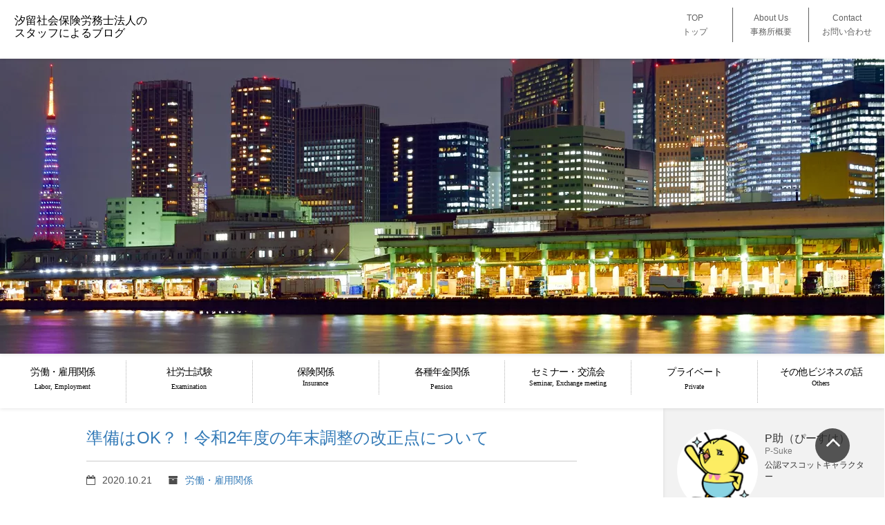

--- FILE ---
content_type: text/html; charset=UTF-8
request_url: https://www.shiodome-sr.jp/blog/page/8
body_size: 20887
content:
<!DOCTYPE HTML>
<html lang="ja">
<head prefix="og: http://ogp.me/ns# fb: http://ogp.me/ns/fb# article: http://ogp.me/ns/article#">
<!-- wexal_pst_init.js does not exist -->
<!-- engagement_delay.js does not exist -->
<!-- lazy_youtube.js does not exist -->
<!-- proxy.php does not exists -->
<link rel="dns-prefetch" href="//shiodome.co.jp/">
<link rel="preconnect" href="//shiodome.co.jp/">
<link rel="dns-prefetch" href="//oss.maxcdn.com/">
<link rel="dns-prefetch" href="//www.youtube.com/">
<link rel="dns-prefetch" href="//apis.google.com/">
<link rel="dns-prefetch" href="//maxcdn.bootstrapcdn.com/">
<link rel="dns-prefetch" href="//code.jquery.com/">
<meta charset="UTF-8">
<meta http-equiv="X-UA-Compatible" content="IE=edge">
<meta name="viewport" content="width=device-width,initial-scale=1.0">
<!--[if lt IE 9]>
      <script src="https://oss.maxcdn.com/libs/html5shiv/3.7.2/html5shiv.js"></script>
      <script src="https://oss.maxcdn.com/libs/respond.js/1.4.2/respond.min.js"></script>
    <![endif]-->
<link rel="icon" href="https://www.shiodome-sr.jp/wp/wp-content/uploads/2023/04/cropped-android-chrome-512x512-1-32x32.png" sizes="32x32"/>
<link rel="icon" href="https://www.shiodome-sr.jp/wp/wp-content/uploads/2023/04/cropped-android-chrome-512x512-1-192x192.png" sizes="192x192"/>
<link rel="apple-touch-icon" href="https://www.shiodome-sr.jp/wp/wp-content/uploads/2023/04/cropped-android-chrome-512x512-1-180x180.png"/>
<meta name="msapplication-TileImage" content="https://www.shiodome-sr.jp/wp/wp-content/uploads/2023/04/cropped-android-chrome-512x512-1-270x270.png"/>
<!-- All in One SEO 4.5.7.3 - aioseo.com -->
<title>汐留社会保険労務士法人のスタッフによるブログ - Part 8</title>
<meta name="description" content="Just another WordPress site - Part 8"/>
<meta name="robots" content="noindex, nofollow, max-image-preview:large"/>
<link rel="canonical" href="https://www.shiodome-sr.jp/blog/page/8"/>
<link rel="prev" href="https://www.shiodome-sr.jp/blog/page/7"/>
<link rel="next" href="https://www.shiodome-sr.jp/blog/page/9"/>
<meta name="generator" content="All in One SEO (AIOSEO) 4.5.7.3"/>
<meta property="og:locale" content="ja_JP"/>
<meta property="og:site_name" content="汐留社会保険労務士法人のスタッフによるブログ |"/>
<meta property="og:type" content="website"/>
<meta property="og:title" content="汐留社会保険労務士法人のスタッフによるブログ - Part 8"/>
<meta property="og:description" content="Just another WordPress site - Part 8"/>
<meta property="og:url" content="https://www.shiodome-sr.jp/blog/page/8"/>
<meta name="twitter:card" content="summary"/>
<meta name="twitter:site" content="@shiodome_sr"/>
<meta name="twitter:title" content="汐留社会保険労務士法人のスタッフによるブログ - Part 8"/>
<meta name="twitter:description" content="Just another WordPress site - Part 8"/>
<script type="application/ld+json" class="aioseo-schema">
			{"@context":"https:\/\/schema.org","@graph":[{"@type":"BreadcrumbList","@id":"https:\/\/www.shiodome-sr.jp\/blog\/page\/8#breadcrumblist","itemListElement":[{"@type":"ListItem","@id":"https:\/\/www.shiodome-sr.jp\/blog\/#listItem","position":1,"name":"\u5bb6"}]},{"@type":"CollectionPage","@id":"https:\/\/www.shiodome-sr.jp\/blog\/page\/8#collectionpage","url":"https:\/\/www.shiodome-sr.jp\/blog\/page\/8","name":"\u6c50\u7559\u793e\u4f1a\u4fdd\u967a\u52b4\u52d9\u58eb\u6cd5\u4eba\u306e\u30b9\u30bf\u30c3\u30d5\u306b\u3088\u308b\u30d6\u30ed\u30b0 - Part 8","description":"Just another WordPress site - Part 8","inLanguage":"ja","isPartOf":{"@id":"https:\/\/www.shiodome-sr.jp\/blog\/#website"},"breadcrumb":{"@id":"https:\/\/www.shiodome-sr.jp\/blog\/page\/8#breadcrumblist"},"about":{"@id":"https:\/\/www.shiodome-sr.jp\/blog\/#organization"}},{"@type":"Organization","@id":"https:\/\/www.shiodome-sr.jp\/blog\/#organization","name":"\u6c50\u7559\u793e\u4f1a\u4fdd\u967a\u52b4\u52d9\u58eb\u6cd5\u4eba\u306e\u30b9\u30bf\u30c3\u30d5\u306b\u3088\u308b\u30d6\u30ed\u30b0","url":"https:\/\/www.shiodome-sr.jp\/blog\/","sameAs":["https:\/\/twitter.com\/shiodome_sr","https:\/\/www.youtube.com\/@user-oi9fe5fb2l"]},{"@type":"WebSite","@id":"https:\/\/www.shiodome-sr.jp\/blog\/#website","url":"https:\/\/www.shiodome-sr.jp\/blog\/","name":"\u6c50\u7559\u793e\u4f1a\u4fdd\u967a\u52b4\u52d9\u58eb\u6cd5\u4eba\u306e\u30b9\u30bf\u30c3\u30d5\u306b\u3088\u308b\u30d6\u30ed\u30b0","inLanguage":"ja","publisher":{"@id":"https:\/\/www.shiodome-sr.jp\/blog\/#organization"},"potentialAction":{"@type":"SearchAction","target":{"@type":"EntryPoint","urlTemplate":"https:\/\/www.shiodome-sr.jp\/blog\/?s={search_term_string}"},"query-input":"required name=search_term_string"}}]}
		</script>
<!-- All in One SEO -->
<meta name="keywords" content=""/>
<meta name="description" content=""/>
<meta property="og:title" content="汐留社会保険労務士法人のスタッフによるブログ"/>
<meta property="og:type" content="website"/>
<meta property="og:description" content=""/>
<meta property="og:url" content="https://www.shiodome-sr.jp/blog/"/>
<meta property="og:image" content=""/>
<meta property="og:locale" content="ja_JP"/>
<meta property="og:site_name" content="汐留社会保険労務士法人のスタッフによるブログ"/>
<link href="https://plus.google.com/" rel="publisher"/>
<meta content="summary" name="twitter:card"/>
<meta content="shiodome_sr" name="twitter:site"/>
<link rel='dns-prefetch' href='//code.jquery.com'/>
<link rel='dns-prefetch' href='//maxcdn.bootstrapcdn.com'/>
<script type="text/javascript">
/* <![CDATA[ */
window._wpemojiSettings = {"baseUrl":"https:\/\/s.w.org\/images\/core\/emoji\/14.0.0\/72x72\/","ext":".png","svgUrl":"https:\/\/s.w.org\/images\/core\/emoji\/14.0.0\/svg\/","svgExt":".svg","source":{"concatemoji":"https:\/\/www.shiodome-sr.jp\/blog\/wp\/wp-includes\/js\/wp-emoji-release.min.js"}};
/*! This file is auto-generated */
!function(i,n){var o,s,e;function c(e){try{var t={supportTests:e,timestamp:(new Date).valueOf()};sessionStorage.setItem(o,JSON.stringify(t))}catch(e){}}function p(e,t,n){e.clearRect(0,0,e.canvas.width,e.canvas.height),e.fillText(t,0,0);var t=new Uint32Array(e.getImageData(0,0,e.canvas.width,e.canvas.height).data),r=(e.clearRect(0,0,e.canvas.width,e.canvas.height),e.fillText(n,0,0),new Uint32Array(e.getImageData(0,0,e.canvas.width,e.canvas.height).data));return t.every(function(e,t){return e===r[t]})}function u(e,t,n){switch(t){case"flag":return n(e,"\ud83c\udff3\ufe0f\u200d\u26a7\ufe0f","\ud83c\udff3\ufe0f\u200b\u26a7\ufe0f")?!1:!n(e,"\ud83c\uddfa\ud83c\uddf3","\ud83c\uddfa\u200b\ud83c\uddf3")&&!n(e,"\ud83c\udff4\udb40\udc67\udb40\udc62\udb40\udc65\udb40\udc6e\udb40\udc67\udb40\udc7f","\ud83c\udff4\u200b\udb40\udc67\u200b\udb40\udc62\u200b\udb40\udc65\u200b\udb40\udc6e\u200b\udb40\udc67\u200b\udb40\udc7f");case"emoji":return!n(e,"\ud83e\udef1\ud83c\udffb\u200d\ud83e\udef2\ud83c\udfff","\ud83e\udef1\ud83c\udffb\u200b\ud83e\udef2\ud83c\udfff")}return!1}function f(e,t,n){var r="undefined"!=typeof WorkerGlobalScope&&self instanceof WorkerGlobalScope?new OffscreenCanvas(300,150):i.createElement("canvas"),a=r.getContext("2d",{willReadFrequently:!0}),o=(a.textBaseline="top",a.font="600 32px Arial",{});return e.forEach(function(e){o[e]=t(a,e,n)}),o}function t(e){var t=i.createElement("script");t.src=e,t.defer=!0,i.head.appendChild(t)}"undefined"!=typeof Promise&&(o="wpEmojiSettingsSupports",s=["flag","emoji"],n.supports={everything:!0,everythingExceptFlag:!0},e=new Promise(function(e){i.addEventListener("DOMContentLoaded",e,{once:!0})}),new Promise(function(t){var n=function(){try{var e=JSON.parse(sessionStorage.getItem(o));if("object"==typeof e&&"number"==typeof e.timestamp&&(new Date).valueOf()<e.timestamp+604800&&"object"==typeof e.supportTests)return e.supportTests}catch(e){}return null}();if(!n){if("undefined"!=typeof Worker&&"undefined"!=typeof OffscreenCanvas&&"undefined"!=typeof URL&&URL.createObjectURL&&"undefined"!=typeof Blob)try{var e="postMessage("+f.toString()+"("+[JSON.stringify(s),u.toString(),p.toString()].join(",")+"));",r=new Blob([e],{type:"text/javascript"}),a=new Worker(URL.createObjectURL(r),{name:"wpTestEmojiSupports"});return void(a.onmessage=function(e){c(n=e.data),a.terminate(),t(n)})}catch(e){}c(n=f(s,u,p))}t(n)}).then(function(e){for(var t in e)n.supports[t]=e[t],n.supports.everything=n.supports.everything&&n.supports[t],"flag"!==t&&(n.supports.everythingExceptFlag=n.supports.everythingExceptFlag&&n.supports[t]);n.supports.everythingExceptFlag=n.supports.everythingExceptFlag&&!n.supports.flag,n.DOMReady=!1,n.readyCallback=function(){n.DOMReady=!0}}).then(function(){return e}).then(function(){var e;n.supports.everything||(n.readyCallback(),(e=n.source||{}).concatemoji?t(e.concatemoji):e.wpemoji&&e.twemoji&&(t(e.twemoji),t(e.wpemoji)))}))}((window,document),window._wpemojiSettings);
/* ]]> */
</script>
<link rel='stylesheet' id='bootstrap-css' href='https://www.shiodome-sr.jp/blog/wp/wp-content/themes/shiodome_blog/lib/css/bootstrap.min.css' type='text/css' media='all'/>
<link rel='stylesheet' id='font-awesome-css' href='https://maxcdn.bootstrapcdn.com/font-awesome/4.4.0/css/font-awesome.min.css' type='text/css' media='all'/>
<link rel='stylesheet' id='style-css' href='https://www.shiodome-sr.jp/blog/wp/wp-content/themes/shiodome_blog/style.css' type='text/css' media='all'/>
<link rel='stylesheet' id='wp-block-library-css' href='https://www.shiodome-sr.jp/blog/wp/wp-includes/css/dist/block-library/style.min.css' type='text/css' media='all'/>
<style id='classic-theme-styles-inline-css' type='text/css'>
/*! This file is auto-generated */
.wp-block-button__link{color:#fff;background-color:#32373c;border-radius:9999px;box-shadow:none;text-decoration:none;padding:calc(.667em + 2px) calc(1.333em + 2px);font-size:1.125em}.wp-block-file__button{background:#32373c;color:#fff;text-decoration:none}
</style>
<style id='global-styles-inline-css' type='text/css'>
body{--wp--preset--color--black: #000000;--wp--preset--color--cyan-bluish-gray: #abb8c3;--wp--preset--color--white: #ffffff;--wp--preset--color--pale-pink: #f78da7;--wp--preset--color--vivid-red: #cf2e2e;--wp--preset--color--luminous-vivid-orange: #ff6900;--wp--preset--color--luminous-vivid-amber: #fcb900;--wp--preset--color--light-green-cyan: #7bdcb5;--wp--preset--color--vivid-green-cyan: #00d084;--wp--preset--color--pale-cyan-blue: #8ed1fc;--wp--preset--color--vivid-cyan-blue: #0693e3;--wp--preset--color--vivid-purple: #9b51e0;--wp--preset--gradient--vivid-cyan-blue-to-vivid-purple: linear-gradient(135deg,rgba(6,147,227,1) 0%,rgb(155,81,224) 100%);--wp--preset--gradient--light-green-cyan-to-vivid-green-cyan: linear-gradient(135deg,rgb(122,220,180) 0%,rgb(0,208,130) 100%);--wp--preset--gradient--luminous-vivid-amber-to-luminous-vivid-orange: linear-gradient(135deg,rgba(252,185,0,1) 0%,rgba(255,105,0,1) 100%);--wp--preset--gradient--luminous-vivid-orange-to-vivid-red: linear-gradient(135deg,rgba(255,105,0,1) 0%,rgb(207,46,46) 100%);--wp--preset--gradient--very-light-gray-to-cyan-bluish-gray: linear-gradient(135deg,rgb(238,238,238) 0%,rgb(169,184,195) 100%);--wp--preset--gradient--cool-to-warm-spectrum: linear-gradient(135deg,rgb(74,234,220) 0%,rgb(151,120,209) 20%,rgb(207,42,186) 40%,rgb(238,44,130) 60%,rgb(251,105,98) 80%,rgb(254,248,76) 100%);--wp--preset--gradient--blush-light-purple: linear-gradient(135deg,rgb(255,206,236) 0%,rgb(152,150,240) 100%);--wp--preset--gradient--blush-bordeaux: linear-gradient(135deg,rgb(254,205,165) 0%,rgb(254,45,45) 50%,rgb(107,0,62) 100%);--wp--preset--gradient--luminous-dusk: linear-gradient(135deg,rgb(255,203,112) 0%,rgb(199,81,192) 50%,rgb(65,88,208) 100%);--wp--preset--gradient--pale-ocean: linear-gradient(135deg,rgb(255,245,203) 0%,rgb(182,227,212) 50%,rgb(51,167,181) 100%);--wp--preset--gradient--electric-grass: linear-gradient(135deg,rgb(202,248,128) 0%,rgb(113,206,126) 100%);--wp--preset--gradient--midnight: linear-gradient(135deg,rgb(2,3,129) 0%,rgb(40,116,252) 100%);--wp--preset--font-size--small: 13px;--wp--preset--font-size--medium: 20px;--wp--preset--font-size--large: 36px;--wp--preset--font-size--x-large: 42px;--wp--preset--spacing--20: 0.44rem;--wp--preset--spacing--30: 0.67rem;--wp--preset--spacing--40: 1rem;--wp--preset--spacing--50: 1.5rem;--wp--preset--spacing--60: 2.25rem;--wp--preset--spacing--70: 3.38rem;--wp--preset--spacing--80: 5.06rem;--wp--preset--shadow--natural: 6px 6px 9px rgba(0, 0, 0, 0.2);--wp--preset--shadow--deep: 12px 12px 50px rgba(0, 0, 0, 0.4);--wp--preset--shadow--sharp: 6px 6px 0px rgba(0, 0, 0, 0.2);--wp--preset--shadow--outlined: 6px 6px 0px -3px rgba(255, 255, 255, 1), 6px 6px rgba(0, 0, 0, 1);--wp--preset--shadow--crisp: 6px 6px 0px rgba(0, 0, 0, 1);}:where(.is-layout-flex){gap: 0.5em;}:where(.is-layout-grid){gap: 0.5em;}body .is-layout-flow > .alignleft{float: left;margin-inline-start: 0;margin-inline-end: 2em;}body .is-layout-flow > .alignright{float: right;margin-inline-start: 2em;margin-inline-end: 0;}body .is-layout-flow > .aligncenter{margin-left: auto !important;margin-right: auto !important;}body .is-layout-constrained > .alignleft{float: left;margin-inline-start: 0;margin-inline-end: 2em;}body .is-layout-constrained > .alignright{float: right;margin-inline-start: 2em;margin-inline-end: 0;}body .is-layout-constrained > .aligncenter{margin-left: auto !important;margin-right: auto !important;}body .is-layout-constrained > :where(:not(.alignleft):not(.alignright):not(.alignfull)){max-width: var(--wp--style--global--content-size);margin-left: auto !important;margin-right: auto !important;}body .is-layout-constrained > .alignwide{max-width: var(--wp--style--global--wide-size);}body .is-layout-flex{display: flex;}body .is-layout-flex{flex-wrap: wrap;align-items: center;}body .is-layout-flex > *{margin: 0;}body .is-layout-grid{display: grid;}body .is-layout-grid > *{margin: 0;}:where(.wp-block-columns.is-layout-flex){gap: 2em;}:where(.wp-block-columns.is-layout-grid){gap: 2em;}:where(.wp-block-post-template.is-layout-flex){gap: 1.25em;}:where(.wp-block-post-template.is-layout-grid){gap: 1.25em;}.has-black-color{color: var(--wp--preset--color--black) !important;}.has-cyan-bluish-gray-color{color: var(--wp--preset--color--cyan-bluish-gray) !important;}.has-white-color{color: var(--wp--preset--color--white) !important;}.has-pale-pink-color{color: var(--wp--preset--color--pale-pink) !important;}.has-vivid-red-color{color: var(--wp--preset--color--vivid-red) !important;}.has-luminous-vivid-orange-color{color: var(--wp--preset--color--luminous-vivid-orange) !important;}.has-luminous-vivid-amber-color{color: var(--wp--preset--color--luminous-vivid-amber) !important;}.has-light-green-cyan-color{color: var(--wp--preset--color--light-green-cyan) !important;}.has-vivid-green-cyan-color{color: var(--wp--preset--color--vivid-green-cyan) !important;}.has-pale-cyan-blue-color{color: var(--wp--preset--color--pale-cyan-blue) !important;}.has-vivid-cyan-blue-color{color: var(--wp--preset--color--vivid-cyan-blue) !important;}.has-vivid-purple-color{color: var(--wp--preset--color--vivid-purple) !important;}.has-black-background-color{background-color: var(--wp--preset--color--black) !important;}.has-cyan-bluish-gray-background-color{background-color: var(--wp--preset--color--cyan-bluish-gray) !important;}.has-white-background-color{background-color: var(--wp--preset--color--white) !important;}.has-pale-pink-background-color{background-color: var(--wp--preset--color--pale-pink) !important;}.has-vivid-red-background-color{background-color: var(--wp--preset--color--vivid-red) !important;}.has-luminous-vivid-orange-background-color{background-color: var(--wp--preset--color--luminous-vivid-orange) !important;}.has-luminous-vivid-amber-background-color{background-color: var(--wp--preset--color--luminous-vivid-amber) !important;}.has-light-green-cyan-background-color{background-color: var(--wp--preset--color--light-green-cyan) !important;}.has-vivid-green-cyan-background-color{background-color: var(--wp--preset--color--vivid-green-cyan) !important;}.has-pale-cyan-blue-background-color{background-color: var(--wp--preset--color--pale-cyan-blue) !important;}.has-vivid-cyan-blue-background-color{background-color: var(--wp--preset--color--vivid-cyan-blue) !important;}.has-vivid-purple-background-color{background-color: var(--wp--preset--color--vivid-purple) !important;}.has-black-border-color{border-color: var(--wp--preset--color--black) !important;}.has-cyan-bluish-gray-border-color{border-color: var(--wp--preset--color--cyan-bluish-gray) !important;}.has-white-border-color{border-color: var(--wp--preset--color--white) !important;}.has-pale-pink-border-color{border-color: var(--wp--preset--color--pale-pink) !important;}.has-vivid-red-border-color{border-color: var(--wp--preset--color--vivid-red) !important;}.has-luminous-vivid-orange-border-color{border-color: var(--wp--preset--color--luminous-vivid-orange) !important;}.has-luminous-vivid-amber-border-color{border-color: var(--wp--preset--color--luminous-vivid-amber) !important;}.has-light-green-cyan-border-color{border-color: var(--wp--preset--color--light-green-cyan) !important;}.has-vivid-green-cyan-border-color{border-color: var(--wp--preset--color--vivid-green-cyan) !important;}.has-pale-cyan-blue-border-color{border-color: var(--wp--preset--color--pale-cyan-blue) !important;}.has-vivid-cyan-blue-border-color{border-color: var(--wp--preset--color--vivid-cyan-blue) !important;}.has-vivid-purple-border-color{border-color: var(--wp--preset--color--vivid-purple) !important;}.has-vivid-cyan-blue-to-vivid-purple-gradient-background{background: var(--wp--preset--gradient--vivid-cyan-blue-to-vivid-purple) !important;}.has-light-green-cyan-to-vivid-green-cyan-gradient-background{background: var(--wp--preset--gradient--light-green-cyan-to-vivid-green-cyan) !important;}.has-luminous-vivid-amber-to-luminous-vivid-orange-gradient-background{background: var(--wp--preset--gradient--luminous-vivid-amber-to-luminous-vivid-orange) !important;}.has-luminous-vivid-orange-to-vivid-red-gradient-background{background: var(--wp--preset--gradient--luminous-vivid-orange-to-vivid-red) !important;}.has-very-light-gray-to-cyan-bluish-gray-gradient-background{background: var(--wp--preset--gradient--very-light-gray-to-cyan-bluish-gray) !important;}.has-cool-to-warm-spectrum-gradient-background{background: var(--wp--preset--gradient--cool-to-warm-spectrum) !important;}.has-blush-light-purple-gradient-background{background: var(--wp--preset--gradient--blush-light-purple) !important;}.has-blush-bordeaux-gradient-background{background: var(--wp--preset--gradient--blush-bordeaux) !important;}.has-luminous-dusk-gradient-background{background: var(--wp--preset--gradient--luminous-dusk) !important;}.has-pale-ocean-gradient-background{background: var(--wp--preset--gradient--pale-ocean) !important;}.has-electric-grass-gradient-background{background: var(--wp--preset--gradient--electric-grass) !important;}.has-midnight-gradient-background{background: var(--wp--preset--gradient--midnight) !important;}.has-small-font-size{font-size: var(--wp--preset--font-size--small) !important;}.has-medium-font-size{font-size: var(--wp--preset--font-size--medium) !important;}.has-large-font-size{font-size: var(--wp--preset--font-size--large) !important;}.has-x-large-font-size{font-size: var(--wp--preset--font-size--x-large) !important;}
.wp-block-navigation a:where(:not(.wp-element-button)){color: inherit;}
:where(.wp-block-post-template.is-layout-flex){gap: 1.25em;}:where(.wp-block-post-template.is-layout-grid){gap: 1.25em;}
:where(.wp-block-columns.is-layout-flex){gap: 2em;}:where(.wp-block-columns.is-layout-grid){gap: 2em;}
.wp-block-pullquote{font-size: 1.5em;line-height: 1.6;}
</style>
<link rel='stylesheet' id='wordpress-popular-posts-css-css' href='https://www.shiodome-sr.jp/blog/wp/wp-content/plugins/wordpress-popular-posts/assets/css/wpp.css' type='text/css' media='all'/>
<script type="application/json" id="wpp-json">

{"sampling_active":0,"sampling_rate":100,"ajax_url":"https:\/\/www.shiodome-sr.jp\/blog\/wp-json\/wordpress-popular-posts\/v1\/popular-posts","api_url":"https:\/\/www.shiodome-sr.jp\/blog\/wp-json\/wordpress-popular-posts","ID":0,"token":"6be15d9f4e","lang":0,"debug":0}

</script>
<script type="text/javascript" src="https://www.shiodome-sr.jp/blog/wp/wp-content/plugins/wordpress-popular-posts/assets/js/wpp.min.js" id="wpp-js-js"></script>
<script type="text/javascript" src="https://code.jquery.com/jquery.js" id="jquery-js"></script>
<meta name="generator" content="WordPress 6.4.7"/>
<style id="wpp-loading-animation-styles">@-webkit-keyframes bgslide{from{background-position-x:0}to{background-position-x:-200%}}@keyframes bgslide{from{background-position-x:0}to{background-position-x:-200%}}.wpp-widget-placeholder,.wpp-widget-block-placeholder,.wpp-shortcode-placeholder{margin:0 auto;width:60px;height:3px;background:#dd3737;background:linear-gradient(90deg,#dd3737 0%,#571313 10%,#dd3737 100%);background-size:200% auto;border-radius:3px;-webkit-animation:bgslide 1s infinite linear;animation:bgslide 1s infinite linear}</style>
</head>
<body id="top" class="home blog paged paged-8  default" itemschope="itemscope" itemtype="http://schema.org/WebPage">
<div id="pagetop"></div>
<div id="fb-root"></div>
<script>(function(d, s, id) {
  var js, fjs = d.getElementsByTagName(s)[0];
  if (d.getElementById(id)) return;
  js = d.createElement(s); js.id = id;
  js.src = "//connect.facebook.net/ja_JP/sdk.js#xfbml=1&version=v2.4&appId=";
  fjs.parentNode.insertBefore(js, fjs);
}(document, 'script', 'facebook-jssdk'));</script>
<header id="header" class="">
<!-- 標準のナビゲーションバーの場合 -->
<div class="navbar box_shadow" role="navigation">
<div class="container">
<div class="navbar-header">
<button type="button" class="navbar-toggle tcon tcon-menu--xbutterfly" aria-label="toggle menu" data-toggle="collapse" data-target=".navbar-collapse">
<span class="tcon-menu__lines" aria-hidden="true"></span>
<span class="tcon-visuallyhidden">toggle menu</span>
</button>
<!--<a class="navbar-brand" href="https://www.shiodome-sr.jp/blog/"><img src="https://www.shiodome-sr.jp/blog/wp/wp-content/themes/shiodome_blog/lib/images/header/logo.png" height="51" width="72" alt="CEOブログ"></a>-->
<h1 class="h1_logo"><a href="https://www.shiodome-sr.jp/blog/">汐留社会保険労務士法人の<br>スタッフによるブログ</a></h1>
</div><!-- /.navbar-header -->
<div class="navbar-collapse collapse">
<ul class="nav navbar-nav navbar-right hnav1">
<li class="active"><a href="/">TOP<br><small>トップ</small></a></li>
<li><a href="/company/office-overview">About Us<br><small>事務所概要</small></a></li>
<li><a href="/contact">Contact<br><small>お問い合わせ</small></a></li>
</ul>
</div><!-- /.navbar-collapse -->
</div><!-- /.container -->
</div><!-- /.navbar -->
</header>
<div class="container-fluid" style="max-width: 100%;">
<div class="row">
<div class="col-xs-24 col-sm-24 col-md-24 col-lg-24 box_shadow hero_box">
<p style="margin-bottom: 0;"><img src="https://www.shiodome-sr.jp/blog/wp/wp-content/themes/shiodome_blog/lib/images/top/hero1.jpg" height="auto" width="100%" alt="汐留パートナーズグループ　沖縄事務所のブログ" class="img-responsive center-block"></p>
</div>
<div class="clearfix nav_clear"></div>
</div>
</div>
<div class="main_nav box_shadow">
<div class="container-fluid">
<div class="row">
<div class="hidden-xs col-sm-24 col-md-24 col-lg-24 main_nav_box">
<nav>
<ul>
<li><a href="https://www.shiodome-sr.jp/blog/labor" title="">労働・雇用関係<br>
<small class="one">Labor, Employment</small></a></li>
<li><a href="https://www.shiodome-sr.jp/blog/examination" title="">社労士試験<br>
<small class="one">Examination</small></a></li>
<li><a href="https://www.shiodome-sr.jp/blog/insurance" title="">保険関係<br>
<small class="two">Insurance</small></a></li>
<li><a href="https://www.shiodome-sr.jp/blog/pension" title="">各種年金関係<br>
<small class="one">Pension</small></a></li>
<li><a href="https://www.shiodome-sr.jp/blog/seminor" title="">セミナー・交流会<br>
<small class="two">Seminar, Exchange meeting</small></a></li>
<li><a href="https://www.shiodome-sr.jp/blog/private" title="">プライベート<br>
<small class="one">Private</small></a></li>
<li><a href="https://www.shiodome-sr.jp/blog/others" title="">その他ビジネスの話<br>
<small class="two">Others</small></a></li>
</ul>
</nav>
</div>
<div class="clearfix"></div>
</div>
</div>
</div>
<div class="container-fluid">
<div class="row">
<div class="col-xs-24 col-sm-18 col-md-18 col-lg-18">
<main class="maincont box_shadow" role="main" itemprop="mainContentOfPage" itemscope="itemscope" itemtype="http://schema.org/Blog">
<article id="post-3432" class="clearfix" itemscope="itemscope" itemtype="http://schema.org/BlogPosting">
<h1 itemprop="headline"><a href="https://www.shiodome-sr.jp/blog/3432">準備はOK？！令和2年度の年末調整の改正点について</a></h1>
<header style="position: static;">
<div class="row">
<div class="col-xs-24 col-sm-24 col-md-24 col-lg-24">
<p class="date_cat">
<span itemprop="datePublished" datetime="2020-10-21T13:21:42+09:00"><i class="fa fa-calendar-o"></i>2020.10.21</span>
<span><i class="fa fa-archive"></i><a href="https://www.shiodome-sr.jp/blog/labor" rel="category tag">労働・雇用関係</a></span>
</p>
</div>
</div>
</header><!-- /header -->
<div class="content" itemprop="text">
<!--                -->
<p>いつも弊社のブログをお読みいただきありがとうございます！<br/>
10月も半ばに入り、事務所内では今年も年末調整に向けて、顧問先様への書類の発送準備に<br/>
取り掛かる時期になり、年で一番？慌ただしい時期が始まります。<br/>
今年から新たに保険料控除証明書等が電子データで取得できるようになるなど、<br/>
政府の年末調整の電子化を推する動きもあり、<br/>
年末調整を紙ではなくクラウドサービスなどを利用して行う企業も増えてきています。<br/>
ちなみに弊社もクラウドサービスを利用し、自社の社員の年末調整手続きを行う予定です。<br/>
さて、今年度の年末調整は2018年度に続き、各種控除額等に大幅な変更がありますので<br/>
今日は年末調整の変更ポイントをおさらいしたいと思います。</p>
<p>＜給与所得控除の改正＞<br/>
給与所得控除とは給与収入から一番はじめに差し引ける控除額のことで、自営業でいうところ<br/>
の経費のようなものです。<br/>
今年度から下記のように給与収入に応じて控除額が引き下げとなりました。</p>
<p>（１）給与収入が８５０万円以下の場合<br/>
　　　給与所得控除額が一律１０万円引き下げられました。<br/>
（２）給与所得控除の上限額が適用される給与収入の改正<br/>
　　　給与収入１０００万円超から８５０万円超へと引き下げられました。<br/>
（３）給与所得控除の上限額の引き下げ<br/>
　　　上限額が２２０万円から１９５万円へと引き下げられました。</p>
<p>なお、上記の改正により、各種所得控除等を受けるための扶養親族等の合計所得金額要件も<br/>
併せて変更となっています。<br/>
あくまでも合計所得要件が変更になるだけであって収入ベースは変わらないのでご注意ください。</p>
<p>＜基礎控除の改正＞<br/>
基礎控除とは、本人に対する控除で、改正前は誰でも一律で差し引ける控除でした。<br/>
改正により合計所得金額に応じて差し引ける控除額が変更となりました。ちなみに、<br/>
合計所得金額が2400万円を超える場合は基礎控除額が減る仕組みですが、2400万円を超えない場合は<br/>
控除額が10万円引き上げとなっています。<br/>
従って、合計所得金額が850万円以下の会社員は、給与所得控除と合わせて±０というケースが<br/>
ほとんどかもしれません。</p>
<p>（１）基礎控除額の引き上げ<br/>
　　　３８万円から４８万円へと１０万円引き上げられました。<br/>
（２）基礎控除額の逓減<br/>
　　　合計所得金額が2,400万円を超える給与の支払を受ける人については、<br/>
その合計所得金額に応じて基礎控除額が逓減します。<br/>
（３）基礎控除額の適用なし<br/>
　　　合計所得金額が2,500 万円を超える給与の支払を受ける人については<br/>
基礎控除の適用はありません。</p>
<p>＜所得金額調整控除の創設＞<br/>
今年度から新設された控除です。所得金額調整控除とは、その年の給与等の収入金額が<br/>
８５０万円を超える給与の支払を受ける人で、特別障害者に該当する方又は年齢２３歳未満の<br/>
扶養親族を有する方若しくは特別障害者である同一生計配偶者若しくは扶養親族を有する方は、<br/>
所得金額調整控除の適用を受けることができます</p>
<p>計算式：所得金額調整控除＝［給与収入額（上限1,000万円）-850万円］×10%</p>
<p>給与収入が850万を超える方でも、育児や介護などの一定の事情がある方には配慮をしましょうと<br/>
いうことですね。</p>
<p>＜年末調整関係手続の改正＞<br/>
冒頭でも説明しましたが、生命保険料控除、地震保険料控除及び住宅借入金等特別控除<br/>
（平成31年（令和元年）以後の居住年）に係る年末調整関係書類について、オンラインでの取得が<br/>
可能となりました。ちなみに今日現在、すべての保険会社がオンライン取得に対応しているわけでは<br/>
ないためご注意ください。</p>
<p>その他、ひとり親控除の新設や寡婦（寡夫）控除の見直しも併せて行われています。なお、<br/>
これらの改正は令和2年分の年末調整から適用されます。（源泉所得税の計算への反映は令和3年1月から）</p>
<p>これらの改正に伴って、各種様式も変更となっています。<br/>
今年度は改正点が多いため、現場での混乱も予想されます。担当者は事前に改正のポイントを把握していただき<br/>
従業員からの説明に答えられるよう準備が必要です。<br/>
もちろん、ご不明な点がありましたら、お気軽に弊社へもお問合せくださいませ！</p>
<p>詳細は下記の国税庁のホームページからもご確認いただけます。<br/>
https://www.nta.go.jp/users/gensen/nencho/index.htm<br/>
年末調整がよくわかるページ</p>
<p>最後までお読みいただきありがとうございました。</p>
<p>asano</p>
<!-- ソーシャルボタン -->
<ul class="bzb-sns-btn ">
<li class="bzb-twitter">
<a href="https://twitter.com/share" class="twitter-share-button" data-url="https://www.shiodome-sr.jp/blog/3432" data-text="汐留社会保険労務士法人のスタッフによるブログ">Tweet</a>
<script>!function(d,s,id){var js,fjs=d.getElementsByTagName(s)[0],p=/^http:/.test(d.location)?'http':'https';if(!d.getElementById(id)){js=d.createElement(s);js.id=id;js.async=true;js.src=p+'://platform.twitter.com/widgets.js';fjs.parentNode.insertBefore(js,fjs);}}(document, 'script', 'twitter-wjs');</script>
</li>
</ul>
<!-- /bzb-sns-btns --> <div class="clearfix"></div>
</div>
<div class="row">
<div class="col-sm-12 col-md-12 col-lg-12 sns_box">
<p class="text-center">
<a rel="noreferrer noopener" href="https://www.youtube.com/channel/UCOLnwA-nyCb2MdhLD0oRz-g" class="lsf-icon youtube" title="youtube" target="_blank"><button type="button" class="btn btn-default btn-block youtube"><i class="fa fa-youtube-play" aria-hidden="true"></i>汐留社会保険労務士法人のYoutube</button></a>
</p>
</div>
</div>
<div class="col-xs-24 col-sm-24 col-md-24 col-lg-24 sns_box">
<div class="linkbox center-block">
<p style="margin-bottom: 0;"><a rel="noreferrer noopener" href="http://shiodome-sr.jp/" style="font-size: 12px;" target="_blank">人事労務管理・社会保険から年金相談まで、お任せください！【汐留社会保険労務士法人】</a></p>
</div>
</div>
<div class="clearfix"></div>
</article>
<article id="post-3430" class="clearfix" itemscope="itemscope" itemtype="http://schema.org/BlogPosting">
<h1 itemprop="headline"><a href="https://www.shiodome-sr.jp/blog/3430">食欲(お酒)の秋</a></h1>
<header style="position: static;">
<div class="row">
<div class="col-xs-24 col-sm-24 col-md-24 col-lg-24">
<p class="date_cat">
<span itemprop="datePublished" datetime="2020-10-20T15:55:07+09:00"><i class="fa fa-calendar-o"></i>2020.10.20</span>
<span><i class="fa fa-archive"></i><a href="https://www.shiodome-sr.jp/blog/%e6%9c%aa%e5%88%86%e9%a1%9e" rel="category tag">未分類</a></span>
</p>
</div>
</div>
</header><!-- /header -->
<div class="content" itemprop="text">
<!--                -->
<p>皆さんこんにちは。<br/>
少しずつ肌寒くなってきましたね。<br/>
私の大好きな秋の季節真っ只中です。</p>
<p>食欲の秋、読書の秋と色々ございますが皆さんはどのような秋を過ごされておりますか？<br/>
私は秋になるとできるだけ町に繰り出し、おいしいご飯やお酒を楽しむことにしています。<br/>
今年はコロナの影響で例年ほどは外に出ていませんが、天気のいい日はなるべく出かけるようにしています。</p>
<p>そんな食欲の秋のお供にぴったりな粋なアイテムを今日はご紹介いたします。<br/>
皆さん、「グラウラー」というものをご存じでしょうか？<br/>
これは海外のビール醸造所で量り売りする際に使われてきた容器のことで、最近「ビール専用の水筒」として一般的に使われ始めています。<br/>
コロナ禍で飲食店のテイクアウトが広まったことに合わせ、お店からビールを持ち帰るという機会も増えつつあります。</p>
<p>かくゆう私も最近クラフトビールに興味を持ち始めたので、お気に入りのクラフトビールを入れて秋の夜長を楽しむといった粋な遊びを考えています。<br/>
スタバのコーヒータンブラーのようにお気に入りのビールをグラウラーに入れ、休みの散歩を楽しむなんて時代がすぐそこまで来ています。</p>
<p>お酒好きの方はグラウラー片手に秋の夜長を楽しんでみてはいかがでしょうか？<br/>
寒くなって参りましたのでお身体くれぐれもご自愛ください。</p>
<p>それでは失礼いたします。</p>
<p>北田</p>
<!-- ソーシャルボタン -->
<ul class="bzb-sns-btn ">
<li class="bzb-twitter">
<a href="https://twitter.com/share" class="twitter-share-button" data-url="https://www.shiodome-sr.jp/blog/3430" data-text="汐留社会保険労務士法人のスタッフによるブログ">Tweet</a>
<script>!function(d,s,id){var js,fjs=d.getElementsByTagName(s)[0],p=/^http:/.test(d.location)?'http':'https';if(!d.getElementById(id)){js=d.createElement(s);js.id=id;js.async=true;js.src=p+'://platform.twitter.com/widgets.js';fjs.parentNode.insertBefore(js,fjs);}}(document, 'script', 'twitter-wjs');</script>
</li>
</ul>
<!-- /bzb-sns-btns --> <div class="clearfix"></div>
</div>
<div class="row">
<div class="col-sm-12 col-md-12 col-lg-12 sns_box">
<p class="text-center">
<a rel="noreferrer noopener" href="https://www.youtube.com/channel/UCOLnwA-nyCb2MdhLD0oRz-g" class="lsf-icon youtube" title="youtube" target="_blank"><button type="button" class="btn btn-default btn-block youtube"><i class="fa fa-youtube-play" aria-hidden="true"></i>汐留社会保険労務士法人のYoutube</button></a>
</p>
</div>
</div>
<div class="col-xs-24 col-sm-24 col-md-24 col-lg-24 sns_box">
<div class="linkbox center-block">
<p style="margin-bottom: 0;"><a rel="noreferrer noopener" href="http://shiodome-sr.jp/" style="font-size: 12px;" target="_blank">人事労務管理・社会保険から年金相談まで、お任せください！【汐留社会保険労務士法人】</a></p>
</div>
</div>
<div class="clearfix"></div>
</article>
<article id="post-3423" class="clearfix" itemscope="itemscope" itemtype="http://schema.org/BlogPosting">
<h1 itemprop="headline"><a href="https://www.shiodome-sr.jp/blog/3423">クラウドファンディングでの買い物</a></h1>
<header style="position: static;">
<div class="row">
<div class="col-xs-24 col-sm-24 col-md-24 col-lg-24">
<p class="date_cat">
<span itemprop="datePublished" datetime="2020-10-09T18:16:14+09:00"><i class="fa fa-calendar-o"></i>2020.10.09</span>
<span><i class="fa fa-archive"></i><a href="https://www.shiodome-sr.jp/blog/private" rel="category tag">プライベート</a></span>
</p>
</div>
</div>
</header><!-- /header -->
<div class="content" itemprop="text">
<!--                -->
<p>こんにちは<br/>
初めて本ブログを書かせて頂きます。<br/>
４月に入社した坂谷(さかたに)と申します。<br/>
どうぞよろしくお願いします。</p>
<p>私が最近はまっていることについてお話しします。<br/>
それは、クラウドファンディングでの買い物！(のサイトを見ること)です。</p>
<p>クラウドファンディングとは<br/>
英語の「crowd(群衆)」と「funding(資金調達)」を組み合わせた造語で、<br/>
インターネットを通じて不特定多数の人から資金を調達する手法のことです。</p>
<p>従来、金融機関などから出資を得ることが難しかった事業でも、<br/>
自らインターネット上で応援者を募り、その共感が得られれば不特定多数の人から資金を調達でき、<br/>
ある意味誰でも気軽にビジネスに挑戦できる手段だと言えます。</p>
<p>日本でクラウドファンディングに注目が集まるようになったのは、<br/>
2011年の東日本大震災がきっかけだと言われています。<br/>
寄付をする際の新たな手段として急速に普及したそうです。</p>
<p>そのためクラウドファンディングといえば寄付のイメージが強いかもしれませんが、<br/>
この「寄付型」の他にもクラウドファンディングには「投資型」、「購入型」、「ふるさと納税型」などと様々な形があるようです。</p>
<p>そして、私がはまっているのがこの中の「購入型」と呼ばれるものです。</p>
<p>日本でも、現在多くのクラウドファンディングのショッピングサイトが存在するのですが、<br/>
当然ですがまだ市場に出てない商品やサービスばかりで、<br/>
こんな商品があったら便利だなとか、確かにこんなもの欲しかった！などといった<br/>
思いや夢を形にしたとっても素敵なものに溢れており、見ているだけでも新たな発見と感動を得られます。</p>
<p>これまで見ているだけで満足していた私ですが、先日ついに初めて、商品を応援購入しました。<br/>
お掃除用のコロコロの、コロコロ部分が紙ではなく洗って繰り返し使えるというとてもエコな商品です。</p>
<p>ただし、通常の買い物とは違い、商品が届くまでに数か月と多少時間がかかるのと、<br/>
受付終了期間までに目標金額に達成しなかった場合には、商品がキャンセルとなってしまうこともあり、<br/>
その点少し緊張感があります。</p>
<p>それでも、これから世の中に広まっていく(かもしれない)商品やサービスを<br/>
先取りして手に入れることが出来たり、その開発のようすを見守っていくことに楽しみを感じられる方は<br/>
一度利用してみても良いかもしれません。</p>
<p>何となく駆け出しのアイドルや歌手を応援する楽しみに似ているような気がします。</p>
<p>私も楽しみながら気長に待つことにします。</p>
<p>坂谷</p>
<!-- ソーシャルボタン -->
<ul class="bzb-sns-btn ">
<li class="bzb-twitter">
<a href="https://twitter.com/share" class="twitter-share-button" data-url="https://www.shiodome-sr.jp/blog/3423" data-text="汐留社会保険労務士法人のスタッフによるブログ">Tweet</a>
<script>!function(d,s,id){var js,fjs=d.getElementsByTagName(s)[0],p=/^http:/.test(d.location)?'http':'https';if(!d.getElementById(id)){js=d.createElement(s);js.id=id;js.async=true;js.src=p+'://platform.twitter.com/widgets.js';fjs.parentNode.insertBefore(js,fjs);}}(document, 'script', 'twitter-wjs');</script>
</li>
</ul>
<!-- /bzb-sns-btns --> <div class="clearfix"></div>
</div>
<div class="row">
<div class="col-sm-12 col-md-12 col-lg-12 sns_box">
<p class="text-center">
<a rel="noreferrer noopener" href="https://www.youtube.com/channel/UCOLnwA-nyCb2MdhLD0oRz-g" class="lsf-icon youtube" title="youtube" target="_blank"><button type="button" class="btn btn-default btn-block youtube"><i class="fa fa-youtube-play" aria-hidden="true"></i>汐留社会保険労務士法人のYoutube</button></a>
</p>
</div>
</div>
<div class="col-xs-24 col-sm-24 col-md-24 col-lg-24 sns_box">
<div class="linkbox center-block">
<p style="margin-bottom: 0;"><a rel="noreferrer noopener" href="http://shiodome-sr.jp/" style="font-size: 12px;" target="_blank">人事労務管理・社会保険から年金相談まで、お任せください！【汐留社会保険労務士法人】</a></p>
</div>
</div>
<div class="clearfix"></div>
</article>
<article id="post-3419" class="clearfix" itemscope="itemscope" itemtype="http://schema.org/BlogPosting">
<h1 itemprop="headline"><a href="https://www.shiodome-sr.jp/blog/3419">新しい生活様式の一環</a></h1>
<header style="position: static;">
<div class="row">
<div class="col-xs-24 col-sm-24 col-md-24 col-lg-24">
<p class="date_cat">
<span itemprop="datePublished" datetime="2020-10-09T09:40:51+09:00"><i class="fa fa-calendar-o"></i>2020.10.09</span>
<span><i class="fa fa-archive"></i><a href="https://www.shiodome-sr.jp/blog/%e6%9c%aa%e5%88%86%e9%a1%9e" rel="category tag">未分類</a></span>
</p>
</div>
</div>
</header><!-- /header -->
<div class="content" itemprop="text">
<!--                -->
<p>皆さま、こんにちは。<br/>
新型コロナウイルスの影響に伴い、国や自治体から「新しい生活様式」が公表されておりますが、コロナ前と比べると、仕事や私生活など色々と様変わりした部分があるかと思います。</p>
<p>その一つとして、朝の通勤電車は、テレワークや時差出勤が浸透した事により、朝8時前後のピーク時に見られた「電車に乗り切れない！」といった満員電車は見受けなくなったように思います。<br/>
ただ、それでも元々人の多い首都圏の通勤電車では密になるケースは多く、朝の通勤電車の感染リスクは高いように感じます。</p>
<p>そこで皆様にお勧めしたいのが、定期券とは別に料金を支払い乗れる全席定員制の電車です。<br/>
私は毎日、この全席定員制の電車に乗り、住いの藤沢から勤務地の新橋まで通勤をしています。</p>
<p>ひと昔前は会社の重役などが出勤時に乗ってくるイメージでしたが、現在は、多くの鉄道会社に同様の電車が存在し、本数も多く値段もそれなりに手頃という事もあり、私のような平社員でも乗れる電車です！ もちろん自己負担ですが・・</p>
<p>全席定員制ですので、確実に座って通勤ができるほか座席分以上の人が乗らない為、密になる事はなく感染リスクは大幅に軽減されていると思います。<br/>
また、テーブル・リクライニング付の座席でゆったり座って来れる為、1時間弱の通勤時間を有意義に使う事ができます。</p>
<p>都心から離れた郊外に住み＋1万円程度の有料電車で通勤しても都内の家賃相場から比べると安く済むかと思います。<br/>
人の多い都心を離れ、海や山など自然の多い場所で休日を大切したいと思っている方は<br/>
次の引越しの際、新しい生活様式の一環として、有料電車での通勤を希望条件の一つとして住む場所を決めてみては如何でしょうか？</p>
<p>小宮山</p>
<!-- ソーシャルボタン -->
<ul class="bzb-sns-btn ">
<li class="bzb-twitter">
<a href="https://twitter.com/share" class="twitter-share-button" data-url="https://www.shiodome-sr.jp/blog/3419" data-text="汐留社会保険労務士法人のスタッフによるブログ">Tweet</a>
<script>!function(d,s,id){var js,fjs=d.getElementsByTagName(s)[0],p=/^http:/.test(d.location)?'http':'https';if(!d.getElementById(id)){js=d.createElement(s);js.id=id;js.async=true;js.src=p+'://platform.twitter.com/widgets.js';fjs.parentNode.insertBefore(js,fjs);}}(document, 'script', 'twitter-wjs');</script>
</li>
</ul>
<!-- /bzb-sns-btns --> <div class="clearfix"></div>
</div>
<div class="row">
<div class="col-sm-12 col-md-12 col-lg-12 sns_box">
<p class="text-center">
<a rel="noreferrer noopener" href="https://www.youtube.com/channel/UCOLnwA-nyCb2MdhLD0oRz-g" class="lsf-icon youtube" title="youtube" target="_blank"><button type="button" class="btn btn-default btn-block youtube"><i class="fa fa-youtube-play" aria-hidden="true"></i>汐留社会保険労務士法人のYoutube</button></a>
</p>
</div>
</div>
<div class="col-xs-24 col-sm-24 col-md-24 col-lg-24 sns_box">
<div class="linkbox center-block">
<p style="margin-bottom: 0;"><a rel="noreferrer noopener" href="http://shiodome-sr.jp/" style="font-size: 12px;" target="_blank">人事労務管理・社会保険から年金相談まで、お任せください！【汐留社会保険労務士法人】</a></p>
</div>
</div>
<div class="clearfix"></div>
</article>
<article id="post-3405" class="clearfix" itemscope="itemscope" itemtype="http://schema.org/BlogPosting">
<h1 itemprop="headline"><a href="https://www.shiodome-sr.jp/blog/3405">2020年前半キャンプの思い出</a></h1>
<header style="position: static;">
<div class="row">
<div class="col-xs-24 col-sm-24 col-md-24 col-lg-24">
<p class="date_cat">
<span itemprop="datePublished" datetime="2020-10-05T23:23:34+09:00"><i class="fa fa-calendar-o"></i>2020.10.05</span>
<span><i class="fa fa-archive"></i><a href="https://www.shiodome-sr.jp/blog/%e6%9c%aa%e5%88%86%e9%a1%9e" rel="category tag">未分類</a></span>
</p>
</div>
</div>
</header><!-- /header -->
<div class="content" itemprop="text">
<!--                -->
<p>こんにちは、三澤です。</p>
<p>特に変わらずこれからもプライベートを小出しにして参ります。<br/>
.<br/>
<a href="https://shiodome.co.jp/sr/3137">前回の三澤写真日記はこちら</a><br/>
.<br/>
.<br/>
.<br/>
.<br/>
あいかわらずキャンプ沼継続中です。<br/>
そろそろキャンプ開始から1年経ち、通算16回行ってました。月に1,2回のペースです。<br/>
レンタカー代が馬鹿になりません。<br/>
.<br/>
.<br/>
ここ何か月かで行ったキャンプ写真を共有させていただきます。<br/>
昔は雨予報だと中止してましたが、最近は雨の日にテント張るのが楽しくて仕方ありません。<br/>
皆様も楽しいアウトドアライフをお過ごしくださいませ。<br/>
.<br/>
.<br/>
.<br/>
.<br/>
.<br/>
.</p>
<p><strong>PICA富士西湖</strong><br/>
.<br/>
.<br/>
<img fetchpriority="high" decoding="async" src="https://shiodome.co.jp/sr/wp-content/uploads/2020/10/IMG_2995.jpg" alt="" width="480" height="640" class="aligncenter size-full wp-image-3406"/><br/>
.<br/>
.<br/>
<strong>森のまきばオートキャンプ場</strong><br/>
.<br/>
.<br/>
<img decoding="async" src="https://shiodome.co.jp/sr/wp-content/uploads/2020/10/IMG_3342.jpg" alt="" width="480" height="640" class="aligncenter size-full wp-image-3407"/><br/>
.<br/>
.<br/>
<strong>嵐山渓谷月川荘キャンプ場</strong><br/>
.<br/>
.<br/>
<img decoding="async" src="https://shiodome.co.jp/sr/wp-content/uploads/2020/10/IMG_3497.jpg" alt="" width="640" height="480" class="aligncenter size-full wp-image-3408"/><br/>
.<br/>
.<br/>
<strong>若洲公園キャンプ場</strong><br/>
.<br/>
.<br/>
<img loading="lazy" decoding="async" src="https://shiodome.co.jp/sr/wp-content/uploads/2020/10/IMG_3510.jpg" alt="" width="480" height="640" class="aligncenter size-full wp-image-3409"/><br/>
.<br/>
.<br/>
<strong>森のまきばオートキャンプ場2回目</strong><br/>
.<br/>
.<br/>
<img loading="lazy" decoding="async" src="https://shiodome.co.jp/sr/wp-content/uploads/2020/10/IMG_3707.jpg" alt="" width="480" height="640" class="aligncenter size-full wp-image-3410"/><br/>
.<br/>
.<br/>
<strong>嵐山渓谷月川荘キャンプ場2回目</strong><br/>
.<br/>
.<br/>
<img loading="lazy" decoding="async" src="https://shiodome.co.jp/sr/wp-content/uploads/2020/10/IMG_4211.jpg" alt="" width="480" height="640" class="aligncenter size-full wp-image-3411"/><br/>
.<br/>
.<br/>
<strong>上大島キャンプ場</strong><br/>
.<br/>
.<br/>
<img loading="lazy" decoding="async" src="https://shiodome.co.jp/sr/wp-content/uploads/2020/10/E1CA3329-32A0-47D7-B483-7BCAAED6E8A1.jpg" alt="" width="512" height="640" class="aligncenter size-full wp-image-3412"/><br/>
.<br/>
.<br/>
<strong>嵐山渓谷月川荘キャンプ場3回目</strong><br/>
.<br/>
.<br/>
<img loading="lazy" decoding="async" src="https://shiodome.co.jp/sr/wp-content/uploads/2020/10/IMG_4586.jpg" alt="" width="480" height="640" class="aligncenter size-full wp-image-3413"/><br/>
.<br/>
.<br/>
<strong>本栖湖キャンプ場</strong><br/>
.<br/>
.<br/>
<img loading="lazy" decoding="async" src="https://shiodome.co.jp/sr/wp-content/uploads/2020/10/MG_6803.jpg" alt="" width="427" height="640" class="aligncenter size-full wp-image-3415"/><br/>
.<br/>
.<br/>
<strong>月尾根自然の森キャンプ場</strong><br/>
.<br/>
.<br/>
<img loading="lazy" decoding="async" src="https://shiodome.co.jp/sr/wp-content/uploads/2020/10/IMG_5558.jpg" alt="" width="480" height="640" class="aligncenter size-full wp-image-3414"/><br/>
.<br/>
.<br/>
<strong>四徳温泉キャンプ場</strong><br/>
.<br/>
.<br/>
<img loading="lazy" decoding="async" src="https://shiodome.co.jp/sr/wp-content/uploads/2020/10/mg_8996.jpg" alt="" width="427" height="640" class="aligncenter size-full wp-image-3416"/><br/>
.<br/>
.<br/>
.<br/>
.<br/>
.<br/>
.<br/>
.<br/>
.<br/>
.</p>
<!-- ソーシャルボタン -->
<ul class="bzb-sns-btn ">
<li class="bzb-twitter">
<a href="https://twitter.com/share" class="twitter-share-button" data-url="https://www.shiodome-sr.jp/blog/3405" data-text="汐留社会保険労務士法人のスタッフによるブログ">Tweet</a>
<script>!function(d,s,id){var js,fjs=d.getElementsByTagName(s)[0],p=/^http:/.test(d.location)?'http':'https';if(!d.getElementById(id)){js=d.createElement(s);js.id=id;js.async=true;js.src=p+'://platform.twitter.com/widgets.js';fjs.parentNode.insertBefore(js,fjs);}}(document, 'script', 'twitter-wjs');</script>
</li>
</ul>
<!-- /bzb-sns-btns --> <div class="clearfix"></div>
</div>
<div class="row">
<div class="col-sm-12 col-md-12 col-lg-12 sns_box">
<p class="text-center">
<a rel="noreferrer noopener" href="https://www.youtube.com/channel/UCOLnwA-nyCb2MdhLD0oRz-g" class="lsf-icon youtube" title="youtube" target="_blank"><button type="button" class="btn btn-default btn-block youtube"><i class="fa fa-youtube-play" aria-hidden="true"></i>汐留社会保険労務士法人のYoutube</button></a>
</p>
</div>
</div>
<div class="col-xs-24 col-sm-24 col-md-24 col-lg-24 sns_box">
<div class="linkbox center-block">
<p style="margin-bottom: 0;"><a rel="noreferrer noopener" href="http://shiodome-sr.jp/" style="font-size: 12px;" target="_blank">人事労務管理・社会保険から年金相談まで、お任せください！【汐留社会保険労務士法人】</a></p>
</div>
</div>
<div class="clearfix"></div>
</article>
<article id="post-3401" class="clearfix" itemscope="itemscope" itemtype="http://schema.org/BlogPosting">
<h1 itemprop="headline"><a href="https://www.shiodome-sr.jp/blog/3401">10月に入って</a></h1>
<header style="position: static;">
<div class="row">
<div class="col-xs-24 col-sm-24 col-md-24 col-lg-24">
<p class="date_cat">
<span itemprop="datePublished" datetime="2020-10-01T22:50:20+09:00"><i class="fa fa-calendar-o"></i>2020.10.01</span>
<span><i class="fa fa-archive"></i><a href="https://www.shiodome-sr.jp/blog/%e6%9c%aa%e5%88%86%e9%a1%9e" rel="category tag">未分類</a></span>
</p>
</div>
</div>
</header><!-- /header -->
<div class="content" itemprop="text">
<!--                -->
<p>こんばんは。10月に入ってGO toキャンペーンもついに東京が解禁になりました。<br/>
コロナ禍の中でどう経済を回していくのはまだまだ試行錯誤が必要かと思っております。</p>
<p>オンラインでの仕事、営業活動などもだいぶ慣れてきた、、という方が多いのではないでしょうか。<br/>
ようやく慣れてきた中で、これからが新しい時代の本番を迎えるように感じます。<br/>
何を変えて、何を変えないのか。<br/>
今までの発想だけでは、今後は勝ち残っていけないとも思います。<br/>
その為にも国の施策をはじめ、さまざまな情報には敏感になりつつも、<br/>
冷静な判断を取っていきたいと思う今日この頃です。<br/>
涼しくもなってきましたので、冷静になるにはとても良い季節ですね。</p>
<p>せっかく食欲の秋ですので、コロナに打ち勝つからだ作りをこの季節に行っていこうと<br/>
思います。</p>
<p>まだまだ落ち着かない状況ではありますが、<br/>
少しでも日本らしい季節の移り変わりが楽しめますように！</p>
<p>kawarabayashi</p>
<!-- ソーシャルボタン -->
<ul class="bzb-sns-btn ">
<li class="bzb-twitter">
<a href="https://twitter.com/share" class="twitter-share-button" data-url="https://www.shiodome-sr.jp/blog/3401" data-text="汐留社会保険労務士法人のスタッフによるブログ">Tweet</a>
<script>!function(d,s,id){var js,fjs=d.getElementsByTagName(s)[0],p=/^http:/.test(d.location)?'http':'https';if(!d.getElementById(id)){js=d.createElement(s);js.id=id;js.async=true;js.src=p+'://platform.twitter.com/widgets.js';fjs.parentNode.insertBefore(js,fjs);}}(document, 'script', 'twitter-wjs');</script>
</li>
</ul>
<!-- /bzb-sns-btns --> <div class="clearfix"></div>
</div>
<div class="row">
<div class="col-sm-12 col-md-12 col-lg-12 sns_box">
<p class="text-center">
<a rel="noreferrer noopener" href="https://www.youtube.com/channel/UCOLnwA-nyCb2MdhLD0oRz-g" class="lsf-icon youtube" title="youtube" target="_blank"><button type="button" class="btn btn-default btn-block youtube"><i class="fa fa-youtube-play" aria-hidden="true"></i>汐留社会保険労務士法人のYoutube</button></a>
</p>
</div>
</div>
<div class="col-xs-24 col-sm-24 col-md-24 col-lg-24 sns_box">
<div class="linkbox center-block">
<p style="margin-bottom: 0;"><a rel="noreferrer noopener" href="http://shiodome-sr.jp/" style="font-size: 12px;" target="_blank">人事労務管理・社会保険から年金相談まで、お任せください！【汐留社会保険労務士法人】</a></p>
</div>
</div>
<div class="clearfix"></div>
</article>
<article id="post-3399" class="clearfix" itemscope="itemscope" itemtype="http://schema.org/BlogPosting">
<h1 itemprop="headline"><a href="https://www.shiodome-sr.jp/blog/3399">ワーケーションの概要から導入に至る注意点まで</a></h1>
<header style="position: static;">
<div class="row">
<div class="col-xs-24 col-sm-24 col-md-24 col-lg-24">
<p class="date_cat">
<span itemprop="datePublished" datetime="2020-09-25T14:07:14+09:00"><i class="fa fa-calendar-o"></i>2020.09.25</span>
<span><i class="fa fa-archive"></i><a href="https://www.shiodome-sr.jp/blog/others" rel="category tag">その他ビジネスの話</a></span>
</p>
</div>
</div>
</header><!-- /header -->
<div class="content" itemprop="text">
<!--                -->
<p>みなさま<br/>
こんにちは。袴田です。</p>
<p>9月に入り、暑さも少しずつ和らいできてようやく過ごしやすい<br/>
日々が到来しましたがいかがお過ごしでしょうか。</p>
<p>5月に緊急事態宣言が解除されましたが、コロナウイルスの収束のめどがまだ<br/>
立っておりません。</p>
<p>コロナ禍が続いている中、2020年7月22日よりGo To トラベルキャンペーンがスタートしました。<br/>
Go To トラベルキャンペーンの実施に伴い、菅義偉総理大臣が観光と仕事の両立を図る<br/>
「ワーケーション」の導入を勧めております。<br/>
今回は、「ワーケーション」に関して投稿します。</p>
<p>■<strong>ワーケーションとは？</strong><br/>
英語の「work」と「vacation」を組み合わせた造語で、旅行先で観光等を楽しみつつ<br/>
旅行先で仕事もする新たな働き方の1種として注目されています。<br/>
緊急事態宣言期間中に、感染拡大防止のため多くの会社がテレワークを実施されていたかと<br/>
思います。<br/>
「ワーケーション」は在宅勤務とサテライトオフィスワークと異なり、仕事と休暇が「融合している」<br/>
ことが特徴的な点です。</p>
<p>■<strong>導入するメリット</strong><br/>
ワーケーションを導入するとどんなメリットがあるのかについて、2つご紹介いたします。</p>
<p>①休暇の取得率Up<br/>
日本では、有給休暇が取りにくいというイメージが定着しています。<br/>
その理由としては、「上司や同期の仕事がまだ残っているのに、自分が休むのは何か悪い気がする」など<br/>
休暇を取得することに対して罪悪感がある<br/>
ことに原因があると思います。</p>
<p>2019年4月より、法改正により有給休暇の5日間の取得が義務化されました。<br/>
有給休暇を5日間取得できていないと、社員1人につき会社に30万円の罰金が科されてしまいます。<br/>
ワーケーションを導入することにより、午前仕事・午後観光という使い方が可能になり休暇の<br/>
取得率もあがり、社員にとっても働きやすくなります。</p>
<p>➁人手不足の解消<br/>
人材の確保が困難になっている会社にとって、新入社員・中途入社社員が増えないと<br/>
在籍している社員に負担がかかり、会社にとっても有数な人材が確保できないまま経営難に陥ることが<br/>
予想されます。<br/>
ワーケーションの導入により、仕事をしつつ休暇を取得できて観光を楽しめる等求職者にとって<br/>
魅力的な福利厚生だと感じ、募集人数が増えることによって会社側・求職者側双方にとってメリットとなります。</p>
<p>■<strong>導入するには？</strong><br/>
ワーケーションを導入するに場合、就業規則にその旨を記載して労働基準監督署に提出する必要があります。<br/>
また、就業規則にワーケーションに関する規定を設ける場合は、別途でその規定を作成する必要があります。<br/>
就業規則に、以下のことも定めておく必要があります。</p>
<p>・ワーケーション時の労働時間の把握（特に事業場外労働のみない労働時間制の有無）<br/>
・ワーケーションの対象労働者、対象期間、対象地域の制限<br/>
・ワーケーションを許可制とするときの申し込み方法、決裁権者<br/>
・ワーケーションを取得する単位（1日単位、半日単位、時間単位など）<br/>
・ワーケーション時の通信機器、通信費の負担者<br/>
・緊急対応時のワーケーションの中止の有無、方法</p>
<p>就業規則に「ワーケーション」の適用を定めた場合、全社員に対して周知する必要があります。</p>
<p>■<strong>導入するにあたり、適している職種</strong><br/>
・向いている職種<br/>
⇒ITエンジニア、事務職などのですワーク系、デザイナー、コンサルタント等</p>
<p>・向いていない職種<br/>
⇒飲食や販売職などの接客業、製造業・建設業などの現場を担当している職種</p>
<p>向いている職種に関しては、ホワイトカラー系の仕事が多いですが、一方で現場での緊急時に<br/>
おける対応が必要な職種には向いていません。</p>
<p>会社という1つの組織にも、部署・役職・課・職種・業務内容等を細分化していくと<br/>
仕事内容によっては1部の職種にだけワーケーションを適用させることも可能です。</p>
<p>Ex.アパレル店を展開しているA社<br/>
・販売職（店舗での接客）<br/>
・経営管理職（売り上げの管理、事業戦略考案）<br/>
・デザイナー職(服のデザイン)<br/>
・マーケティング職（ターゲットに合う商品の販売考案）<br/>
⇒経営管理職とマーケティング職に適用させることが可能</p>
<p>■<strong>導入時における注意点</strong><br/>
次の3点に注意する必要があります。</p>
<p>①労働時間の管理<br/>
ワーケーションに限らず、在宅勤務とサテライトオフィス勤務に共通することですが<br/>
社内で働くのと異なり労働時間の管理が難しくなります。</p>
<p>社外で働く場合、働いている時間の管理方法として、メールのやりとり・電話対応・<br/>
チャットツールでのやりとり・SkypeやZOOMなどの会議システムの利用等が挙げられます。</p>
<p>仮に、電話対応していた時間が法定労働時間を過ぎた場合その分の残業代を支払わなければ<br/>
なりません。また、客観的にみて労働時間の管理がわかる方法で労働時間を報告しなければ<br/>
なりません（たむレコード、ICカードの利用等）。</p>
<p>➁有給休暇とワーケーションの区分<br/>
ワーケーションの導入により、有給を取得しやすくなると述べましたがここで注意する点があります。<br/>
「ワーケーションを導入したから、休暇中に仕事させてもいい」と勘違いしてはいけません。</p>
<p>また、ワーケーションによる休暇と有給休暇は、それぞれ別で取得日数をカウントしなければなりません。</p>
<p>③情報漏洩の徹底<br/>
社外で仕事している以上、情報の扱い人関して細心の注意をしなければなりません。<br/>
セキュリティがしっかりしている社内と比べて、社外で仕事」をするとセキュリティが<br/>
整っていません。</p>
<p>特に、会社から支給されるパソコン・タブレットを使用している場合は旅行先で紛失してしまうことが<br/>
十分に考えられます。<br/>
クライアント情報が入っている場合、管理がおろそかになっていると盗難に遭い、情報が漏洩して<br/>
会社の信用を失って契約打ち切りになることも十分にあり得ます。</p>
<p>※旅行先で気を付けること<br/>
・パソコンにスクリーンセーバーの設定<br/>
・パスワードやIDを付箋・手帳・メモに記入しない<br/>
・仕事を終えてどこかに観光する場合持ち込んだまま出かけず、室内の金庫などに保管して鍵をしっかりかける<br/>
・仕事終了後に、クライアントのことを一切話さない</p>
<p>観光でつい、気が緩みやすくなりますが在宅勤務とサテライトオフィス以上に気を付けなければ<br/>
なりません。<br/>
ワーケーションは非常に魅力的な働き方でありますが、導入方法に関して理解を深めて<br/>
利用する上でもしっかりと理解する必要があります。</p>
<p>最後になりますが、緊急事態宣言が解除さてれも感染者数が増えてきており<br/>
まだ安全に過ごせる状況ではありません。</p>
<p>コロナウイルスが収束するまで、どうにご自愛くださいませ。</p>
<!-- ソーシャルボタン -->
<ul class="bzb-sns-btn ">
<li class="bzb-twitter">
<a href="https://twitter.com/share" class="twitter-share-button" data-url="https://www.shiodome-sr.jp/blog/3399" data-text="汐留社会保険労務士法人のスタッフによるブログ">Tweet</a>
<script>!function(d,s,id){var js,fjs=d.getElementsByTagName(s)[0],p=/^http:/.test(d.location)?'http':'https';if(!d.getElementById(id)){js=d.createElement(s);js.id=id;js.async=true;js.src=p+'://platform.twitter.com/widgets.js';fjs.parentNode.insertBefore(js,fjs);}}(document, 'script', 'twitter-wjs');</script>
</li>
</ul>
<!-- /bzb-sns-btns --> <div class="clearfix"></div>
</div>
<div class="row">
<div class="col-sm-12 col-md-12 col-lg-12 sns_box">
<p class="text-center">
<a rel="noreferrer noopener" href="https://www.youtube.com/channel/UCOLnwA-nyCb2MdhLD0oRz-g" class="lsf-icon youtube" title="youtube" target="_blank"><button type="button" class="btn btn-default btn-block youtube"><i class="fa fa-youtube-play" aria-hidden="true"></i>汐留社会保険労務士法人のYoutube</button></a>
</p>
</div>
</div>
<div class="col-xs-24 col-sm-24 col-md-24 col-lg-24 sns_box">
<div class="linkbox center-block">
<p style="margin-bottom: 0;"><a rel="noreferrer noopener" href="http://shiodome-sr.jp/" style="font-size: 12px;" target="_blank">人事労務管理・社会保険から年金相談まで、お任せください！【汐留社会保険労務士法人】</a></p>
</div>
</div>
<div class="clearfix"></div>
</article>
<article id="post-3395" class="clearfix" itemscope="itemscope" itemtype="http://schema.org/BlogPosting">
<h1 itemprop="headline"><a href="https://www.shiodome-sr.jp/blog/3395">最近観た映画について</a></h1>
<header style="position: static;">
<div class="row">
<div class="col-xs-24 col-sm-24 col-md-24 col-lg-24">
<p class="date_cat">
<span itemprop="datePublished" datetime="2020-09-17T12:15:39+09:00"><i class="fa fa-calendar-o"></i>2020.09.17</span>
<span><i class="fa fa-archive"></i><a href="https://www.shiodome-sr.jp/blog/private" rel="category tag">プライベート</a></span>
</p>
</div>
</div>
</header><!-- /header -->
<div class="content" itemprop="text">
<!--                -->
<p>こんにちは。最近に見た映画について書きます。</p>
<p>『この世界の片隅に』<br/>
戦時下の一般の人々の暮らしを描いたアニメ作品です。原作の漫画が好きでしたので、８月に子供と鑑賞しました。私の子供の頃は、戦争アニメといえば『火垂るの墓』が有名でしたが、同じくらい後世に残る作品なのではないかと感じています。戦争ドラマですが暗いトーンではなく、戦争の影響を受けながらも懸命に丁寧に生きる人々の姿がむしろ明るく描かれています。</p>
<p>『トム・アット・ザ・ファーム』<br/>
昔から観たかったグザヴィエ・ドラン作品から、『トム・アット・ザ・ファーム』を見ました。グザヴィエ・ドランは、俳優と監督の二足の草鞋を履くカナダ人です。彼の作品は制作のごとにカンヌやヴェネツィア映画祭で取り上げられていて、いつか見たいと思っていました。『トム・アット・ザ・ファーム』は田舎の鬱々とした感じや、閉鎖性などが見事に描写されていて面白かったです。</p>
<p>『トム・アット・ザ・ファーム』は好き嫌いがわかれるかもしれませんが、『この世界の片隅に』は皆様におすすめします。<br/>
秋の夜長にどうぞ。</p>
<p>KAWA</p>
<!-- ソーシャルボタン -->
<ul class="bzb-sns-btn ">
<li class="bzb-twitter">
<a href="https://twitter.com/share" class="twitter-share-button" data-url="https://www.shiodome-sr.jp/blog/3395" data-text="汐留社会保険労務士法人のスタッフによるブログ">Tweet</a>
<script>!function(d,s,id){var js,fjs=d.getElementsByTagName(s)[0],p=/^http:/.test(d.location)?'http':'https';if(!d.getElementById(id)){js=d.createElement(s);js.id=id;js.async=true;js.src=p+'://platform.twitter.com/widgets.js';fjs.parentNode.insertBefore(js,fjs);}}(document, 'script', 'twitter-wjs');</script>
</li>
</ul>
<!-- /bzb-sns-btns --> <div class="clearfix"></div>
</div>
<div class="row">
<div class="col-sm-12 col-md-12 col-lg-12 sns_box">
<p class="text-center">
<a rel="noreferrer noopener" href="https://www.youtube.com/channel/UCOLnwA-nyCb2MdhLD0oRz-g" class="lsf-icon youtube" title="youtube" target="_blank"><button type="button" class="btn btn-default btn-block youtube"><i class="fa fa-youtube-play" aria-hidden="true"></i>汐留社会保険労務士法人のYoutube</button></a>
</p>
</div>
</div>
<div class="col-xs-24 col-sm-24 col-md-24 col-lg-24 sns_box">
<div class="linkbox center-block">
<p style="margin-bottom: 0;"><a rel="noreferrer noopener" href="http://shiodome-sr.jp/" style="font-size: 12px;" target="_blank">人事労務管理・社会保険から年金相談まで、お任せください！【汐留社会保険労務士法人】</a></p>
</div>
</div>
<div class="clearfix"></div>
</article>
<article id="post-3391" class="clearfix" itemscope="itemscope" itemtype="http://schema.org/BlogPosting">
<h1 itemprop="headline"><a href="https://www.shiodome-sr.jp/blog/3391">70歳定年時代がやってくる！？</a></h1>
<header style="position: static;">
<div class="row">
<div class="col-xs-24 col-sm-24 col-md-24 col-lg-24">
<p class="date_cat">
<span itemprop="datePublished" datetime="2020-09-10T17:48:39+09:00"><i class="fa fa-calendar-o"></i>2020.09.10</span>
<span><i class="fa fa-archive"></i><a href="https://www.shiodome-sr.jp/blog/labor" rel="category tag">労働・雇用関係</a>, <a href="https://www.shiodome-sr.jp/blog/pension" rel="category tag">各種年金関係</a></span>
</p>
</div>
</div>
</header><!-- /header -->
<div class="content" itemprop="text">
<!--                -->
<p>今年は年初より、新型コロナ関連のニュースが流れない日がないほど、あいにくのコロナ一色の年になっています。しかし、コロナ禍の陰で私たちにも身近な法改正がいろいろと成立しています。その中でも特に今後の働き方、生き方にかかわるであろう法改正の概要をいくつか紹介いたします。</p>
<p><strong>70歳までの就業を確保すべく～70歳就業確保法（2020年3月31日成立、2021年4月1日施行）</strong><br/>
70歳就業確保法と呼ばれる改正法は、高年齢者雇用安定法や雇用保険法、労災保険法ほか3つの法律をまとめた改正です。その中でも特に大きなインパクトは、高年齢者雇用安定法の改正ではないでしょうか。</p>
<p>ご存知の通り、現行制度では高年齢者の就業機会を確保するために、①65歳まで定年引上げ　②65歳まで継続雇用制度の導入　③定年の廃止の何れかが企業に義務付けられています。今回の改正では、現行の①と②の年齢の65歳を70歳に引き上げることに加えて、70歳まで働き続けるための多様な就業環境の提供として、④他社への再就職　⑤フリーランス　⑥起業　⑦社会貢献活動への参加など、7つのパタンの就業確保措置が可能となります。もちろん、これらの制度を導入するかは企業の『<strong>努力義務</strong>』のため、絶対的な効力はありませんが、2021年4月からは、70歳定年時代が幕を開けるだろうといえます。</p>
<p>60歳から65歳までの間の賃金補填の一助となっている高年齢雇用継続給付については2025年4月以降に60歳に到達する人から給付率を半減し、その後は段階的に廃止されていくという方向性が決まっています。複数就業者の労災保険給付については、会社ごとの給付基礎日額の算定から、複数就業先の賃金に基づいて算定されるようになり、給付の対象範囲の拡充などの見直しが決まっています。また2022年1月からは複数の事業主の雇用される65歳以上の労働者について、雇用保険が適用されるようになります。すでに今年の8月からは勤務日数の少ない被保険者でも適切に雇用保険の給付が受けられるよう、被保険者期間の算入にあたっては、11日未満の月であっても労働時間が80時間以上であれば1月にカウントできるようになりました。</p>
<p>70歳定年時代に向けて、着々と法整備が進んでいるといえます。</p>
<p><strong>多様な働き方に対応か？年金改革法（2020年5月29日成立、2022年4月以降施行）</strong><br/>
年金制度については、2019年8月公表された財政検証を受けて、公的年金及び確定拠出年金に関する改革案が成立しました。多様な働き方に対応するかのような改定ですが、大きなものをいくつかご紹介します。</p>
<p><strong>①被用者保険の適用拡大</strong><br/>
　現行制度では、500人以下の企業で働く短時間労働者は、原則、社会保険の加入対象ではありません。今回の改正でこの規模要件が段階的に引き下げられます。2022年10月1日からは101人以上の企業、2024年10月1日からは51人以上の企業で働く短時間労働者は加入対象となりますのでご留意下さい。企業にとっての負担増が否めませんが、将来の年金額への反映や病気・出産の際の所得補償など、今まで制度の恩恵を受けられなかった短時間労働者への適用拡大は、企業の人材確保に期待できるでしょう。</p>
<p><strong>②在職中の年金受給の在り方の見直し</strong><br/>
　働きながら年金を受給している場合、年金額と賃金の合計額が基準額を超えると年金が支給停止されます。特に60歳から64歳の間の支給停止額は28万円と低水準なため、年金の支給停止が就労意欲を低下させる原因にもなっていました。その支給停止額の水準を2022年度から47万円に引き上げます。また、原則、年金の受給権を取得した後に就労開始した場合、在職中は、年金額の改定はなく、退職時や70歳到達時のいわゆる退職改定となっていましたが、2022年4月以降は、これを65歳以上の在職老齢年金受給者について毎年1回10月分から定時改定されることになりました。毎年少しずつ年金額が増額します。</p>
<p><strong>③年金受給開始時期の変更</strong><br/>
　原則の年金支給開始年齢は65歳ですが、現在は60歳から70歳までの間で本人が選択した時期から年金を受け取ることができるようになっています。この期間が60歳から75歳までに拡大します。65歳より前に年金をもらい始めると、1月早めるごとに年金額が0.5％カットされ、最大で30％の減額になります。この下げ率は2022年4月1日以降60歳に到達する方を対象に、1月あたり0.4％に減率されるため最大の減額率が24％に縮小します。一方、66歳まで据え置いてから開始時期を遅らせると1月遅らせるごとに0.7％増額され、70歳では最大で42％増額されます。これが75歳から受給開始した場合は84％増額となります。年率8.4％の利回りと考えるとすごいですね。</p>
<p><strong>④確定拠出年金の加入可能要件の見直し等</strong><br/>
　公的年金の受け取り開始幅が広がるのにあわせて2022年4月より確定拠出年金も現在の60歳から70歳までが、60歳から75歳までの間に拡大します。また先立って2022年5月からは、企業型ＤＣの加入可能年齢が現在の厚生年金被保険者のうち65歳未満のところが70歳未満になります。一方、個人型ＤＣ（iDeCo）は、公的年金被保険者のうち60歳未満の要件が65歳未満に引き上げられます。</p>
<p>70歳就業確保法でも65歳以上の多様な働き方が提示されましたが、続く年金改革法でも制度の歪みに落ちて不利益や不公平が生じないよう多様な働き方に対応するかのような改定になっていると思います。<strong>70歳定年時代</strong>の幕開けを目前に65歳以降の働き方、公的年金、私的年金の貰い方などを踏まえてのライフ・プランニングを見直されてみるのもよいかもしれません。</p>
<p>今年も異常に暑い夏でしたが、高くなった空と虫の音に秋の到来を感じるこの頃です。最後までお読みくださり、ありがとうございました。　HOMMA</p>
<!-- ソーシャルボタン -->
<ul class="bzb-sns-btn ">
<li class="bzb-twitter">
<a href="https://twitter.com/share" class="twitter-share-button" data-url="https://www.shiodome-sr.jp/blog/3391" data-text="汐留社会保険労務士法人のスタッフによるブログ">Tweet</a>
<script>!function(d,s,id){var js,fjs=d.getElementsByTagName(s)[0],p=/^http:/.test(d.location)?'http':'https';if(!d.getElementById(id)){js=d.createElement(s);js.id=id;js.async=true;js.src=p+'://platform.twitter.com/widgets.js';fjs.parentNode.insertBefore(js,fjs);}}(document, 'script', 'twitter-wjs');</script>
</li>
</ul>
<!-- /bzb-sns-btns --> <div class="clearfix"></div>
</div>
<div class="row">
<div class="col-sm-12 col-md-12 col-lg-12 sns_box">
<p class="text-center">
<a rel="noreferrer noopener" href="https://www.youtube.com/channel/UCOLnwA-nyCb2MdhLD0oRz-g" class="lsf-icon youtube" title="youtube" target="_blank"><button type="button" class="btn btn-default btn-block youtube"><i class="fa fa-youtube-play" aria-hidden="true"></i>汐留社会保険労務士法人のYoutube</button></a>
</p>
</div>
</div>
<div class="col-xs-24 col-sm-24 col-md-24 col-lg-24 sns_box">
<div class="linkbox center-block">
<p style="margin-bottom: 0;"><a rel="noreferrer noopener" href="http://shiodome-sr.jp/" style="font-size: 12px;" target="_blank">人事労務管理・社会保険から年金相談まで、お任せください！【汐留社会保険労務士法人】</a></p>
</div>
</div>
<div class="clearfix"></div>
</article>
<article id="post-3389" class="clearfix" itemscope="itemscope" itemtype="http://schema.org/BlogPosting">
<h1 itemprop="headline"><a href="https://www.shiodome-sr.jp/blog/3389">2020年最低賃金</a></h1>
<header style="position: static;">
<div class="row">
<div class="col-xs-24 col-sm-24 col-md-24 col-lg-24">
<p class="date_cat">
<span itemprop="datePublished" datetime="2020-09-10T17:00:03+09:00"><i class="fa fa-calendar-o"></i>2020.09.10</span>
<span><i class="fa fa-archive"></i><a href="https://www.shiodome-sr.jp/blog/labor" rel="category tag">労働・雇用関係</a></span>
</p>
</div>
</div>
</header><!-- /header -->
<div class="content" itemprop="text">
<!--                -->
<p>秋涼とは名ばかりの残暑厳しい今日この頃ですが、体調にお変わりはございませんでしょうか。<br/>
私は、3歳半の娘と毎週末公園でセミ取りを楽しんでいます。「ツクツクボウシ」の鳴き声を聞くと夏の終わりを感じますね。</p>
<p>さて、今回は最低賃金についてお話ししたいと思います。<br/>
地域別最低賃金とは、産業や職種にかかわりなく、都道府県内の事業場で働くすべての労働者とその使用者に対して適用される最低賃金として、各都道府県に１つずつ、全部で４７件の最低賃金が定められています。<br/>
先日、2020年度の地域別最低賃金改定予定額が発表されました。中央最低賃金審議会はコロナの影響で現行水準の維持が適当という指針を示していましたが、地域格差縮小のため40県で1～3円の上昇となりました。16年度から4年連続で年率3％以上の大幅引き上げが続いてきた最低賃金ですが、今年は新型コロナウイルス感染症の影響により、 低水準の引き上げにとどまりました。、東京都は1013円のまま据え置きになります。神奈川県は1円UP、千葉県・埼玉県はそれぞれ2円UPとなりました。<br/>
この最低賃金は2020年10月から引き上げとなります。<br/>
地域別最低賃金の不払いには罰則として、50万円以下の罰金が科せられますので、改定月と勤務地別の改定額をしっかりと確認しておく必要があります。<br/>
仮に最低賃金額より低い賃金を労働者、会社双方の合意の上で定めても、それは法律によって無効とされますので、ご注意ください。<br/>
社員の賃金や、評価制度に賃金テーブルがある場合は確認をしておく必要がございます。</p>
<p>弊社では、先日最低賃金のYouTube動画をアップしましたのでご参照下さいませ。</p>
<p>■最低賃金改定の注意点<br/>
<iframe loading="lazy" width="500" height="281" src="https://www.youtube.com/embed/-5-fK0ZZO6s?feature=oembed" frameborder="0" allow="accelerometer; autoplay; encrypted-media; gyroscope; picture-in-picture" allowfullscreen></iframe></p>
<p>秋の長雨が続きますがお風邪などひかれませんようにお気を付けくださいませ。</p>
<p>濵田</p>
<!-- ソーシャルボタン -->
<ul class="bzb-sns-btn ">
<li class="bzb-twitter">
<a href="https://twitter.com/share" class="twitter-share-button" data-url="https://www.shiodome-sr.jp/blog/3389" data-text="汐留社会保険労務士法人のスタッフによるブログ">Tweet</a>
<script>!function(d,s,id){var js,fjs=d.getElementsByTagName(s)[0],p=/^http:/.test(d.location)?'http':'https';if(!d.getElementById(id)){js=d.createElement(s);js.id=id;js.async=true;js.src=p+'://platform.twitter.com/widgets.js';fjs.parentNode.insertBefore(js,fjs);}}(document, 'script', 'twitter-wjs');</script>
</li>
</ul>
<!-- /bzb-sns-btns --> <div class="clearfix"></div>
</div>
<div class="row">
<div class="col-sm-12 col-md-12 col-lg-12 sns_box">
<p class="text-center">
<a rel="noreferrer noopener" href="https://www.youtube.com/channel/UCOLnwA-nyCb2MdhLD0oRz-g" class="lsf-icon youtube" title="youtube" target="_blank"><button type="button" class="btn btn-default btn-block youtube"><i class="fa fa-youtube-play" aria-hidden="true"></i>汐留社会保険労務士法人のYoutube</button></a>
</p>
</div>
</div>
<div class="col-xs-24 col-sm-24 col-md-24 col-lg-24 sns_box">
<div class="linkbox center-block">
<p style="margin-bottom: 0;"><a rel="noreferrer noopener" href="http://shiodome-sr.jp/" style="font-size: 12px;" target="_blank">人事労務管理・社会保険から年金相談まで、お任せください！【汐留社会保険労務士法人】</a></p>
</div>
</div>
<div class="clearfix"></div>
</article>
<div class="text-center"><ul class="pagination"><li class="disabled"><a href="#">Page 8 of 69</a></li><li><a href='https://www.shiodome-sr.jp/blog'>&laquo; First</a></li><li><a href='https://www.shiodome-sr.jp/blog/page/7'>&lsaquo; Previous</a></li></a><li><a href='https://www.shiodome-sr.jp/blog/page/4' class="inactive">4</a></li></a><li><a href='https://www.shiodome-sr.jp/blog/page/5' class="inactive">5</a></li></a><li><a href='https://www.shiodome-sr.jp/blog/page/6' class="inactive">6</a></li></a><li><a href='https://www.shiodome-sr.jp/blog/page/7' class="inactive">7</a></li><li class="active"><a href="#">8</li></a><li><a href='https://www.shiodome-sr.jp/blog/page/9' class="inactive">9</a></li></a><li><a href='https://www.shiodome-sr.jp/blog/page/10' class="inactive">10</a></li></a><li><a href='https://www.shiodome-sr.jp/blog/page/11' class="inactive">11</a></li></a><li><a href='https://www.shiodome-sr.jp/blog/page/12' class="inactive">12</a></li><li><a href="https://www.shiodome-sr.jp/blog/page/9">Next &rsaquo;</a></li><li><a href='https://www.shiodome-sr.jp/blog/page/69'>Last &raquo;</a></li></ul></div>
</main>
</div>
<div class="col-xs-24 col-sm-6 col-md-6 col-lg-6">
<aside class="box_shadow" role="complementary" itemscope="itemscope" itemtype="http://schema.org/WPSideBar">
<section class="profilebox">
<div class="row">
<div class="col-xs-10 col-sm-10 col-md-10 col-lg-10">
<p><a href="/company/office-overview"><img src="https://www.shiodome-sr.jp/blog/wp/wp-content/themes/shiodome_blog/lib/images/common/profile.jpg" height="504" width="496" alt="" class="img-circle img-responsive center-block"></a></p>
</div>
<div class="col-xs-14 col-sm-14 col-md-14 col-lg-14 text">
<h5 class="">P助（ぴーすけ）<br><small>P-Suke</small></h5>
<p>公認マスコットキャラクター</p>
</div>
</div>
<p class="pro_text">2013年7月東京都港区汐留スペリアビル生まれ。父はスグル。兄は叶もん。汐留パートナーズグループのイメージキャラクターを務めつつ会計税務や人事労務などの業務を担当し日々奮闘中。</p>
</section>
<section class="new">
<h5><i class="fa fa-pencil-square-o"></i>New Article</h5>
<div class="row sidebox">
<a href="https://www.shiodome-sr.jp/blog/3881" title="" class="clearfix">
<div class="col-xs-10 col-sm-10 col-md-10 col-lg-10">
<img src="https://www.shiodome-sr.jp/blog/wp/wp-content/uploads/m_e_others_500.png" alt="no image" title="no image" width="117" height="85" class="img-responsive">
</div>
<div class="col-xs-14 col-sm-14 col-md-14 col-lg-14">
<p>2023.02.07</p>
<p>
都立高校で出前授業の講師を務めました･･･ </p>
</div>
</a>
<a href="https://www.shiodome-sr.jp/blog/3872" title="" class="clearfix">
<div class="col-xs-10 col-sm-10 col-md-10 col-lg-10">
<img src="https://www.shiodome-sr.jp/blog/wp/wp-content/uploads/m_e_others_500.png" alt="no image" title="no image" width="117" height="85" class="img-responsive">
</div>
<div class="col-xs-14 col-sm-14 col-md-14 col-lg-14">
<p>2022.12.14</p>
<p>
スポンサーサッカー大会に出場しました･･･ </p>
</div>
</a>
<a href="https://www.shiodome-sr.jp/blog/3852" title="" class="clearfix">
<div class="col-xs-10 col-sm-10 col-md-10 col-lg-10">
<img src="https://www.shiodome-sr.jp/blog/wp/wp-content/uploads/m_e_others_500.png" alt="no image" title="no image" width="117" height="85" class="img-responsive">
</div>
<div class="col-xs-14 col-sm-14 col-md-14 col-lg-14">
<p>2022.12.06</p>
<p>
三大○○ </p>
</div>
</a>
<a href="https://www.shiodome-sr.jp/blog/3850" title="" class="clearfix">
<div class="col-xs-10 col-sm-10 col-md-10 col-lg-10">
<img src="https://www.shiodome-sr.jp/blog/wp/wp-content/uploads/m_e_others_500.png" alt="no image" title="no image" width="117" height="85" class="img-responsive">
</div>
<div class="col-xs-14 col-sm-14 col-md-14 col-lg-14">
<p>2022.11.30</p>
<p>
ふかや花園プレミアム・アウトレット </p>
</div>
</a>
<a href="https://www.shiodome-sr.jp/blog/3848" title="" class="clearfix">
<div class="col-xs-10 col-sm-10 col-md-10 col-lg-10">
<img src="https://www.shiodome-sr.jp/blog/wp/wp-content/uploads/m_e_others_500.png" alt="no image" title="no image" width="117" height="85" class="img-responsive">
</div>
<div class="col-xs-14 col-sm-14 col-md-14 col-lg-14">
<p>2022.11.30</p>
<p>
目指せベスト8 </p>
</div>
</a>
</div>
</section>
<section class="daily">
<h5><i class="fa fa-bar-chart"></i>Popular Posts Daily</h5>
<div class="row sidebox">
<div class="clearfix">
<div class="ppdbox clearfix mgb20px">
<div class="col-xs-10 col-sm-10 col-md-10 col-lg-10">
<a href="https://www.shiodome-sr.jp/blog/2659" target="_self"><img src="https://www.shiodome-sr.jp/blog/wp/wp-content/plugins/wordpress-popular-posts/assets/images/no_thumb.jpg" width="116" height="85" alt="" class="wpp-thumbnail wpp_featured wpp_def_no_src" decoding="async" loading="lazy"></a>
</div>
<div class="col-xs-14 col-sm-14 col-md-14 col-lg-14">
<p><a href="https://www.shiodome-sr.jp/blog/2659" class="wpp-post-title" target="_self">カイワレ大根を食べたら猛烈な腹痛に襲われた話</a></p>
<p class="red_text"></p>
</div>
</div>
<div class="ppdbox clearfix mgb20px">
<div class="col-xs-10 col-sm-10 col-md-10 col-lg-10">
<a href="https://www.shiodome-sr.jp/blog/3116" target="_self"><img src="https://www.shiodome-sr.jp/blog/wp/wp-content/plugins/wordpress-popular-posts/assets/images/no_thumb.jpg" width="116" height="85" alt="" class="wpp-thumbnail wpp_featured wpp_def_no_src" decoding="async" loading="lazy"></a>
</div>
<div class="col-xs-14 col-sm-14 col-md-14 col-lg-14">
<p><a href="https://www.shiodome-sr.jp/blog/3116" class="wpp-post-title" target="_self">腕相撲骨折による傷病手当金</a></p>
<p class="red_text"></p>
</div>
</div>
<div class="ppdbox clearfix mgb20px">
<div class="col-xs-10 col-sm-10 col-md-10 col-lg-10">
<a href="https://www.shiodome-sr.jp/blog/1551" target="_self"><img src="https://www.shiodome-sr.jp/blog/wp/wp-content/plugins/wordpress-popular-posts/assets/images/no_thumb.jpg" width="116" height="85" alt="" class="wpp-thumbnail wpp_featured wpp_def_no_src" decoding="async" loading="lazy"></a>
</div>
<div class="col-xs-14 col-sm-14 col-md-14 col-lg-14">
<p><a href="https://www.shiodome-sr.jp/blog/1551" class="wpp-post-title" target="_self">メダル第一号</a></p>
<p class="red_text"></p>
</div>
</div>
<div class="ppdbox clearfix mgb20px">
<div class="col-xs-10 col-sm-10 col-md-10 col-lg-10">
<a href="https://www.shiodome-sr.jp/blog/2809" target="_self"><img src="https://www.shiodome-sr.jp/blog/wp/wp-content/plugins/wordpress-popular-posts/assets/images/no_thumb.jpg" width="116" height="85" alt="" class="wpp-thumbnail wpp_featured wpp_def_no_src" decoding="async" loading="lazy"></a>
</div>
<div class="col-xs-14 col-sm-14 col-md-14 col-lg-14">
<p><a href="https://www.shiodome-sr.jp/blog/2809" class="wpp-post-title" target="_self">インフルエンザでの傷病手当金</a></p>
<p class="red_text"></p>
</div>
</div>
<div class="ppdbox clearfix mgb20px">
<div class="col-xs-10 col-sm-10 col-md-10 col-lg-10">
<a href="https://www.shiodome-sr.jp/blog/3810" target="_self"><img src="https://www.shiodome-sr.jp/blog/wp/wp-content/plugins/wordpress-popular-posts/assets/images/no_thumb.jpg" width="116" height="85" alt="" class="wpp-thumbnail wpp_featured wpp_def_no_src" decoding="async" loading="lazy"></a>
</div>
<div class="col-xs-14 col-sm-14 col-md-14 col-lg-14">
<p><a href="https://www.shiodome-sr.jp/blog/3810" class="wpp-post-title" target="_self">夏の風物詩</a></p>
<p class="red_text"></p>
</div>
</div>
</div>
</div>
</section>
<section id="archives">
<h5><i class="fa fa-moon-o"></i>Archives</h5>
<div class="archives_box box_shadow">
</div>
</section>
<div class="clearfix"></div>
</aside>
</div>
</div>
</div>
<footer class="box_shadow">
<div class="container-fluid">
<div class="row">
<div class="navbar-header">
<small class="copylight">Copyright © 汐留社会保険労務士法人 All Rights Reserved</small>
</div><!-- /.navbar-header -->
<div class="navbar-collapse collapse">
<ul class="nav navbar-nav navbar-right">
<li class="active"><a href="/company/office-overview">事務所概要</a></li>
<li><a href="/contact">お問い合わせ</a></li>
</ul>
</div><!-- /.navbar-collapse -->
</div>
</div>
</footer>
<a href="#pagetop" class="pagetop"><span><i class="fa fa-angle-up"></i></span></a>
<script src="https://www.shiodome-sr.jp/blog/wp/wp-content/themes/shiodome_blog/lib/js/jquery.matchHeight-min.js" type="text/javascript"></script>
<script type="text/javascript">
$(function(){
	$('.yarpp-thumbnail').matchHeight();
});
</script>
<script src="https://apis.google.com/js/platform.js" async defer>
    {lang: 'ja'}
  </script><script type="text/javascript" src="https://www.shiodome-sr.jp/blog/wp/wp-content/themes/shiodome_blog/lib/javascripts/bootstrap.min.js" id="bootstrap-js"></script>
<script type="text/javascript" src="https://www.shiodome-sr.jp/blog/wp/wp-content/themes/shiodome_blog/lib/javascripts/transformicons.js" id="transformicons-js"></script>
<script type="text/javascript" src="https://www.shiodome-sr.jp/blog/wp/wp-content/themes/shiodome_blog/lib/javascripts/init.js" id="init-js"></script>
</body>
</html>


--- FILE ---
content_type: text/css
request_url: https://www.shiodome-sr.jp/blog/wp/wp-content/themes/shiodome_blog/style.css
body_size: 4763
content:
@charset "UTF-8";.red_text{color:red}.text-bold{font-weight:700}.white_bk{background-color:#fff;display:inline-block;margin:0;padding:0}.box_shadow{box-shadow:rgba(0,0,0,.1) 0 1px 5px}.mgt10px{margin-top:10px!important}.pdt10px{padding-top:10px!important}.mgb10px{margin-bottom:10px!important}.pdb10px{padding-bottom:10px!important}.mgt20px{margin-top:20px!important}.pdt20px{padding-top:20px!important}.mgb20px{margin-bottom:20px!important}.pdb20px{padding-bottom:20px!important}.mgt30px{margin-top:30px!important}.pdt30px{padding-top:30px!important}.mgb30px{margin-bottom:30px!important}.pdb30px{padding-bottom:30px!important}.mgt40px{margin-top:40px!important}.pdt40px{padding-top:40px!important}.mgb40px{margin-bottom:40px!important}.pdb40px{padding-bottom:40px!important}.mgtb20px{margin:20px 0!important}.mgtb30px{margin:30px 0!important}.pdtb50px{padding:50px 0!important}.pdtb40px{padding:40px 0!important}.pdtb30px{padding:30px 0!important}.pdtb20px{padding:20px 0!important}.pdtb10px{padding:10px 0!important}a img{opacity:1;transition:.4s}a img:hover{opacity:.5;transition:.4s}a{transition:.4s}a:active,a:focus,a:hover,a:visited{text-decoration:none;transition:.4s}body{font-family:Helvetica,Arial,"メイリオ",Meiryo,"游ゴシック",YuGothic,"Yu Gothic","ＭＳ Ｐゴシック","ヒラギノ角ゴ Pro W3","Hiragino Kaku Gothic Pro",sans-serif!important}.container-fluid{max-width:1280px}header .h1_logo{font-size:16px;line-height:18px;font-weight:400;margin:20px 0 10px;padding-left:20px;display:table}header .h1_logo a{font-size:16px;line-height:18px;font-weight:400;margin:0!important;padding:0!important;color:#000}header .h1_logo a:active,header .h1_logo a:focus,header .h1_logo a:hover,header .h1_logo a:visited{text-decoration:none;color:#000}header .navbar{border-radius:0;margin-bottom:0;z-index:10;position:relative}header .navbar .container-fluid{overflow:hidden}header .navbar .navbar-header button{display:none}header .navbar .navbar-brand{padding:10px 0;margin-left:20px!important}header .navbar ul.nav li{width:110px;float:left}header .navbar ul.nav a{font-size:12px;text-align:center;color:#616161;padding:5px 15px;margin:10px 0;border-right:1px solid #616161}header .navbar ul.nav a small{font-size:12px}header .navbar ul.nav a:before{pointer-events:none;content:'';position:absolute;top:-1px;right:2px;bottom:3px;left:2px;opacity:0;transition:.4s}header .navbar ul.nav a:active:before,header .navbar ul.nav a:focus:before,header .navbar ul.nav a:hover:before{top:-4px;right:-1px;bottom:0;left:-1px;opacity:1;transition-duration:.3s;transition-property:top,right,bottom,left}header .navbar ul.nav li:last-child a{border-right:transparent}header .navbar ul.hnav1{padding-bottom:13px}@media (max-width:769px){header .navbar .navbar-header button{display:inline;height:auto;margin:3px}header .navbar .navbar-brand{width:47px;margin-left:10px!important;margin-right:10px;padding-top:7px}header .navbar .navbar-brand img{width:100%;height:auto}header .navbar .h1_logo{font-size:12px;line-height:14px;margin:10px 0;padding-left:0}header .navbar ul.hnav1 li{width:100%;border-bottom:1px dotted #e5e5e5}header .navbar ul.hnav1 li:last-child{border-bottom:transparent}header .navbar ul.hnav1 li a{border-right:transparent;margin:6px 0}header .navbar ul.hnav1 li a small{display:none}header .navbar ul.hnav1{margin:0;padding:0}header .navbar ul.hnav2 li{width:25%;padding-bottom:5px}header .navbar ul.hnav2 li a{margin:0;font-size:10px}header .navbar ul.hnav2 li a small{display:none}header .navbar ul.hnav2 li:nth-child(4n+4) a{border-right:transparent}}@media (max-width:600px){header .navbar ul.hnav2 li{width:100%;border-bottom:1px dotted #e5e5e5}header .navbar ul.hnav2 li:last-child{border-bottom:transparent}header .navbar ul.hnav2 li a{border-right:transparent}}.hero_box{position:relative;background-color:#f3f3f3;z-index:4}#top .hero_box{background:url("lib/images/common/backimg2.jpg") #70726f;position:relative;z-index:4}.main_nav{width:100%;padding-top:10px;padding-bottom:8px;background-color:#fff;z-index:3}.main_nav .main_nav_box{width:100%}.main_nav ul{padding:0;margin-bottom:0}.main_nav ul li{width:14.2857142%;float:left;display:inline-block;border-right:1px dotted #b1b1b1;text-align:center}.main_nav ul li:last-child{border-right:transparent}.main_nav ul li a{font-size:14px;text-align:center;letter-spacing:-.7px;color:#000;line-height:12px;display:inline-block;padding:10px;width:100%;position:relative;transform:translateZ(0);-webkit-backface-visibility:hidden;backface-visibility:hidden}.main_nav ul li a br.sm{display:none}.main_nav ul li a small{font-size:10px;display:block;letter-spacing:0;font-family:"ヒラギノ明朝 ProN W3",HiraMinProN-W3,"HG明朝E","ＭＳ Ｐ明朝","MS PMincho","MS 明朝",serif}.main_nav ul li a small.one{margin:10px 0 7px}.main_nav ul li a small.two{margin-top:5px}.main_nav ul li a:hover{text-decoration:none}.main_nav ul li a:before{pointer-events:none;content:'';position:absolute;background-color:rgba(230,230,230,.4);top:-7px;right:3px;bottom:-7px;left:3px;opacity:0;transition:.4s}.main_nav ul li a:active:before,.main_nav ul li a:focus:before,.main_nav ul li a:hover:before{top:-10px;right:-1px;bottom:-10px;left:-1px;opacity:1;transition-duration:.3s;transition-property:top,right,bottom,left}@media (max-width:1269px){.main_nav ul li a{font-size:13px}}@media (max-width:1185px){.main_nav ul li a{font-size:12px}}@media (max-width:1100px){.main_nav ul li a{font-size:11px}.main_nav ul li a small{letter-spacing:-.5px}}@media (max-width:1023px){.main_nav ul li a{font-size:10px}}@media (max-width:970px){.main_nav ul li a{padding:5px}.main_nav ul li a small{letter-spacing:-.7px}}@media (max-width:900px){.main_nav ul li a small,.main_nav ul li a span{display:none}.main_nav ul li br.sm{display:inline!important}}body.fixed .nav_clear{margin-bottom:80px}body .main_nav{position:relative}body.fixed .main_nav{position:fixed;top:0;left:0;background-color:rgba(255,255,255,.9)}@media (max-width:769px){.main_nav{padding:0}body.fixed .nav_clear{margin-bottom:0}}.breadcrumb{margin-bottom:0;border-radius:0;background-color:transparent}.breadcrumb>li+li:before{content:""}.maincont{padding:30px 13%;background-color:#fff;position:relative;z-index:2}.maincont article{margin-bottom:100px;color:#4d4d4d}.maincont article h1{font-size:24px;margin:0;padding-bottom:20px;border-bottom:1px solid #ccc;color:#4d4d4d}@media (max-width:768px){header{width:100%;position:fixed;top:0;z-index:100;background-color:#fff}.hero_box{margin-top:50px}.maincont article h1{font-size:18px;font-weight:700;margin:0;padding-bottom:10px;border-bottom:1px solid #ccc;color:#4d4d4d}}.maincont article p{color:#4d4d4d;line-height:24px;margin-bottom:24px;overflow:hidden}.maincont article .date_cat{margin:15px 0}.maincont article .date_cat span{margin-right:20px}.maincont article .date_cat span i{margin-right:10px}.maincont article .sns_title{font-size:10px;color:red;margin-bottom:0}.maincont article .sns_box{padding:10px 2px}.maincont article .sns_box p{margin-bottom:10px}.maincont article .sns_box a br{display:none}.maincont article .sns_box button{color:#fff;font-size:12px;padding:10px 0;height:40px;transition:.4s}.maincont article .sns_box button:hover{transition:.4s}.maincont article .sns_box button.facebook{background-color:#3b5998;font-size:12px;height:40px}.maincont article .sns_box button.facebook:hover{background-color:#1e2c61}.maincont article .sns_box button.youtube{background-color:red;font-size:12px;height:40px}.maincont article .sns_box button.facebook:youtube{background-color:#1e2c61}.maincont article .sns_box button i{color:#fff;vertical-align:middle;font-size:22px;margin-right:5px}@media (max-width:768px){.maincont article .sns_box a{color:#fff;font-size:12px}.maincont article .sns_box a br{display:inline}.maincont article .sns_box button{font-size:12px;padding:10px 0;height:50px}.maincont article .sns_box button.facebook{height:50px}.maincont article .sns_box button i{font-size:12px;margin-right:5px}.maincont article .date_cat{margin:10px 0}.maincont article .sns_box{padding:0}}.maincont article .sns_box span{margin-right:5px}.maincont article .sns_box span i{vertical-align:baseline}.maincont article .sns_box a{font-size:12px;text-decoration:none;color:#000}.maincont article .content iframe,.maincont article .content img{width:100%;height:auto}.maincont article .content img[alt*="mini-trade_mark.gif"]{width:auto}.maincont article .bzb-sns-btn{padding-top:20px;padding-left:0;margin-bottom:10px}.maincont article .bzb-sns-btn img{width:auto;height:auto}.maincont article .bzb-sns-btn li{float:left;display:inline}.maincont article .bzb-sns-btn li.bzb-line img{width:82px;height:20px}.maincont article .bzb-sns-btn .bzb-googleplus{width:70px}.maincont article .bzb-sns-btn .bzb-pocket{width:90px;height:30px}@media (max-width:768px){.maincont article{margin-bottom:30px;padding-bottom:30px;border-bottom:3px dotted #ccc}}.bzb-sns-btn{padding:0;margin:0;font-size:0}.bzb-sns-btn li{display:inline-block;vertical-align:top;font-size:16px;width:auto;margin:4px}.bzb-sns-btn:after{content:'';display:block;clear:both;zoom:1}.bzb-sns-btn li.bzb-line a,.bzb-sns-btn li.bzb-line img{vertical-align:top}.bzb-facebook .fb-like>span{vertical-align:top!important}.bzb-twitter{width:92px}.bzb-googleplus{width:80px}@media (max-width:768px){.maincont{padding:30px 15px}}.archive h1.post-title{margin-top:0;margin-bottom:50px;padding:5px 20px;position:relative;font:bold 28px/1.6 Arial,Helvetica,sans-serif;color:#333;background:0 0/4px 4px #fff;text-shadow:1px 1px 0 #fff,2px 2px 0 #999;border-top:1px solid #333;border-bottom:1px solid #333;background-image:linear-gradient(to bottom -45deg,transparent 40%,rgba(0,0,0,.1) 40%,rgba(0,0,0,.1) 60%,transparent 60%)}.archive h1.post-title:before{content:" ";position:absolute;top:100%;left:24px;width:0;height:0;border-width:8px;border-style:solid;border-color:#333 transparent transparent}.archive h1.post-title:after{content:" ";position:absolute;top:100%;left:26px;width:0;height:0;border-width:6px;border-style:solid;border-color:#f0f0f0 transparent transparent;z-index:1}aside{padding:30px 20px;background-color:#f2f2f2;position:relative;z-index:1}aside h5{margin:0;font-size:22px}aside h5 i{margin-right:20px}aside .profilebox{margin-bottom:20px;padding-bottom:20px;border-bottom:1px solid #b3b3b3}aside .profilebox .text{padding-top:5px;padding-left:10px}aside .profilebox h5{font-size:16px;margin-bottom:5px}aside .profilebox p{font-size:12px;margin-bottom:5px}aside .profilebox .pro_text{padding:10px 0 0;font-size:14px;line-height:22px}aside .new h5{color:#00acd9}aside .daily h5{color:#d4145a}aside .sidebox{margin:20px 0;padding:0 0 10px;border-bottom:1px solid #b3b3b3}aside .sidebox a{display:block;color:#4d4d4d;margin-bottom:20px}aside .sidebox p{padding-left:20px;font-size:14px;margin-bottom:2px}aside .sidebox .ppdbox img{width:100%;height:auto}aside #archives{margin-bottom:20px;padding-bottom:20px;border-bottom:1px solid #b3b3b3}aside #archives h5{color:#ff8000}aside #archives .archives_box{background-color:#fff;margin-top:10px;padding:10px}aside #archives h6{border-bottom:1px dotted #ccc;font-size:16px;margin-top:0}aside #archives h6:before{color:#ffae97;content:"▶";vertical-align:middle}aside #archives h6 button{color:#555;font-size:16px;display:inline-block}aside #archives ul li{list-style:none;width:50%;float:left;display:inline-block}aside #archives ul li a{color:#555;margin-right:5px;font-size:16px;line-height:34px}aside #categories-2{margin-top:10px}aside #categories-2 h4{margin:0 0 10px;font-size:22px;color:#800040}aside #categories-2 h4:before{content:"\f187";font-family:FontAwesome;margin-right:20px}aside #categories-2 ul{padding:10px 20px;background-color:#fff;box-shadow:rgba(0,0,0,.1) 0 1px 5px}aside #categories-2 ul li{list-style:none;border-bottom:1px dotted #ccc;color:#802b49}aside #categories-2 ul li:last-child{border-bottom:transparent}aside #categories-2 ul li a{color:#802b49;font-size:14px;line-height:36px;width:77%;display:inline-block}.cont_box{padding:20px 30px}#archives-2 h4{color:#ff8000}#archives-2 h4:before{content:"\f186";font-family:FontAwesome;margin-right:20px}#archives-2 ul{padding-left:0}#archives-2 ul li{font-size:16px;line-height:32px;list-style:none;width:100%;float:left;display:inline-block}#archives-2 ul li a{margin-right:10px}@media (max-width:769px){#inquiry .maincont,#profile .maincont{padding:15px}#inquiry .maincont h2,#profile .maincont h2{margin-top:0}}#inquiry article{margin-bottom:0}#inquiry form label{text-align:left;font-weight:400;padding-right:10px;padding-top:0;font-size:16px;line-height:34px}#inquiry form label span.label{font-size:16px;padding:0 10px;line-height:34px;font-weight:400}#inquiry form .submit_box{margin:0 0 10px}#inquiry form .submit_box p{margin-bottom:0}#inquiry form .submit_box .btn{width:250px;font-size:13pt;height:38px;background-color:#ff625f;padding:0;position:relative;margin-bottom:20px}#inquiry form .submit_box .btn:before{content:"\f0e0";font-family:FontAwesome;position:absolute;right:50px;top:5px;color:#fff}#inquiry form .submit_box .submitback{color:#fff;border-radius:7px;background-color:#2ca6e0;padding:0;position:relative;margin-left:70px}#inquiry form .submit_box .submitback:before{content:"\f137";font-family:FontAwesome;position:absolute;left:50px;top:6px;right:inherit;color:#fff}#inquiry form .submit_box input[type=submit]{background-color:transparent;border:transparent;width:100%;color:#fff}.mw_wp_form_input .submitback{display:none}.mw_wp_form_preview{padding-top:30px}.mw_wp_form_preview .toptext{display:none}.mw_wp_form_preview .col-sm-16{line-height:32px}.mw_wp_form_preview .inquiry_box,.mw_wp_form_preview figure{display:none}.mw_wp_form_preview .input-field label{top:-.9rem;display:none}.mw_wp_form_preview .file-field{height:180px}.mw_wp_form_preview input[type=text]{border-bottom:0}.mw_wp_form_preview .file-field .btn{background-color:transparent;box-shadow:0 2px 5px 0 transparent,0 2px 10px 0 transparent;height:100%}.mw_wp_form_preview .file-field .btn span{display:none}.mw_wp_form_preview .file-field .btn .mw-wp-form_image,.mw_wp_form_preview .file-field .btn .mw-wp-form_image img{display:block;height:100%}#profile h2{text-align:center;font-size:18px;font-family:"ヒラギノ明朝 ProN W6",HiraMinProN-W6,"HG明朝E","ＭＳ Ｐ明朝","MS PMincho","MS 明朝",serif;background-color:#f7f7f7;padding:8px;margin:30px 0 20px}#profile article{margin-bottom:0}#profile .cont_box{padding:0}#profile .cont_box .profile_box .left{width:100%}#profile .cont_box .profile_box .left img{width:30%;float:right;margin:0 0 10px 10px}#profile .cont_box .profile_box .right{width:30%}#profile .cont_box .profile_box .right img{height:auto}footer{background-color:#b3b3b3}footer small.copylight{color:#fff;padding-left:30px;font-size:12px;line-height:60px}footer ul li a{color:#fff;text-align:center;font-size:12px;padding:20px 15px!important}@media (max-width:768px){#inquiry form label span.label{font-size:14px;padding:0 10px;margin-top:3px;margin-left:10px;line-height:24px}#inquiry form .submit_box .btn{width:100%}#inquiry form .submit_box .submitback{margin-left:0;width:100%}#profile .cont_box .profile_box .left img{width:100%;margin:0 0 20px}#profile .cont_box table tr td{font-size:12px}#profile .cont_box table tr td:first-child{width:60px}footer small.copylight{text-align:center;padding-left:0;font-size:10px;line-height:40px}footer{text-align:center}}.tcon{-webkit-appearance:none;-moz-appearance:none;appearance:none;border:none;cursor:pointer;display:-ms-flexbox;display:flex;-ms-flex-pack:center;justify-content:center;-ms-flex-align:center;align-items:center;height:30px;transition:.1s;-webkit-user-select:none;-moz-user-select:none;-ms-user-select:none;user-select:none;width:30px;background:0 0;outline:0}.tcon>*{display:block}.tcon:focus,.tcon:hover{outline:0}.tcon::-moz-focus-inner{border:0}.tcon-menu__lines{display:inline-block;height:4.28571px;width:30px;border-radius:2.14286px;transition:.1s;background:#7f7f7f;position:relative}.tcon-menu__lines::after,.tcon-menu__lines::before{display:inline-block;height:4.28571px;border-radius:2.14286px;transition:.1s;background:#7f7f7f;content:'';position:absolute;left:0;transform-origin:2.14286px center;width:100%}.tcon-menu__lines::before{top:7.5px}.tcon-menu__lines::after{top:-7.5px}.tcon-transform .tcon-menu__lines{transform:scale3d(.8,.8,.8)}.tcon-menu--xbutterfly{width:auto}.tcon-menu--xbutterfly .tcon-menu__lines::after,.tcon-menu--xbutterfly .tcon-menu__lines::before{transform-origin:50% 50%;transition:top .3s .6s,transform .3s}.tcon-menu--xbutterfly.tcon-transform .tcon-menu__lines{background:0 0}.tcon-menu--xbutterfly.tcon-transform .tcon-menu__lines::after,.tcon-menu--xbutterfly.tcon-transform .tcon-menu__lines::before{top:0;transition:top .3s,transform .3s .5s;width:30px}.tcon-menu--xbutterfly.tcon-transform .tcon-menu__lines::before{transform:rotate3d(0,0,1,45deg)}.tcon-menu--xbutterfly.tcon-transform .tcon-menu__lines::after{transform:rotate3d(0,0,1,-45deg)}.tcon-visuallyhidden{border:0;clip:rect(0 0 0 0);height:1px;margin:-1px;overflow:hidden;padding:0;position:absolute;width:1px}.tcon-visuallyhidden:active,.tcon-visuallyhidden:focus{clip:auto;height:auto;margin:0;overflow:visible;position:static;width:auto}.post-cta{margin:0;background:#f5f5f5;color:#383838;border-top:3px solid #5e6265}.post-cta .post-cta-inner{padding:30px 45px}.post-cta .cta-post-title{padding:40px 45px;text-align:center;font-size:32px;margin-bottom:14px;border-bottom:1px solid #e5e5e5}.post-cta .post-cta-img{float:right;width:230px;margin:0 0 20px 30px}.post-cta .post-cta-cont{overflow:hidden}.post-cta .post-cta-btn{margin:40px 0 10px}.post-cta .post-cta-btn a{background:#5ace5f;color:#fff;border-radius:3px;border-bottom:5px solid #38bd3e;display:block;padding:10px;text-align:center;text-decoration:none;width:60%;margin:0 auto 20px}.post-cta .post-cta-btn a:hover{background:#81da85;border-bottom:5px solid #5ace5f}.post-cta p{margin-bottom:1em}.post-cta .btn{width:100%;display:block;border-radius:3px;text-align:center;color:#fff;padding:14px 0;transition:background .3s ease-in-out;background:#2581c4}.post-cta .btn:hover{text-decoration:none;background:#f24e4f}.post-share{padding:0 45px 30px;border-top:1px solid #e5e5e5}.post-share .post-share-fb{margin-bottom:0;padding-top:40px;text-align:center}.post-share .post-share-fb>span{margin:0 auto}.post-share .post-share-title{font-size:20px;padding:10px 0;margin-bottom:0;color:#fff;background-color:#57585a;text-align:center;margin-left:-45px;margin-right:-45px}.post-share .post-share-list1,.post-share .post-share-list2,.post-share .post-share-list3,.post-share .post-share-list4{overflow:hidden;padding:30px 0;margin-left:-2.08%}.post-share .post-share-list1 a,.post-share .post-share-list2 a,.post-share .post-share-list3 a,.post-share .post-share-list4 a{text-decoration:none;font-family:'Didact Gothic';transition:.3s ease-in-out;display:block;border:1px solid #eee;border-radius:3px;padding:20px 0}.post-share .post-share-list1 a:hover,.post-share .post-share-list2 a:hover,.post-share .post-share-list3 a:hover,.post-share .post-share-list4 a:hover{text-decoration:none;background:#f7f7f7}.post-share .post-share-list1 li,.post-share .post-share-list2 li,.post-share .post-share-list3 li,.post-share .post-share-list4 li{text-align:center;float:left;margin-left:2.08%}.post-share .post-share-list1 .big,.post-share .post-share-list1 i,.post-share .post-share-list2 .big,.post-share .post-share-list2 i,.post-share .post-share-list3 .big,.post-share .post-share-list3 i,.post-share .post-share-list4 .big,.post-share .post-share-list4 i{font-size:2em}.post-share .post-share-list1 li{width:97.92%}.post-share .post-share-list2 li{width:47.92%}.post-share .post-share-list3 li{width:31.25%;font-size:.8em}.post-share .post-share-list4 li{width:22.92%}.post-share .post-share-list4{text-align:center}.post-share .post-share-list4 .big,.post-share .post-share-list4 i{display:block}.post-share .post-share-list4 .big{font-size:1.2em}.post-share .post-share-facebook a:hover{color:#305097}.post-share .post-share-twitter a:hover{color:#00aced}.post-share .post-share-google a:hover{color:#db4a39}.post-share .post-share-feedly a:hover{color:#2bb24c}.post-sns{border-top:1px solid #eee;margin:0 -45px -30px;padding:0}.post-sns ul{width:100%;overflow:hidden;padding:0;margin:0}.post-sns ul li{float:left;width:50%;box-sizing:border-box;border-right:1px solid #eee;color:#929292;font-size:16px;text-align:center;list-style:none}.post-sns ul li span{font-size:20px}.post-sns ul li a{width:100%;display:block;color:#929292;text-decoration:none;padding:24px 0}.post-sns ul li a:hover{transition:.3s ease-in-out}.post-sns ul li.post-sns-twitter a:before{content:"\f099";font-family:FontAwesome;font-size:24px;padding-right:10px}.post-sns ul li.post-sns-feedly a:before{content:"\f09e";font-family:FontAwesome;font-size:24px;padding-right:10px}.post-sns ul li:last-child{border-right:none}.post-sns ul li:hover{background-color:#f7f7f7;transition:.3s ease-in-out}.post-sns ul li.post-sns-twitter:hover{color:#00aced}.post-sns ul li.post-sns-feedly:hover{color:#5acf5f}.post-sns ul li.post-sns-twitter a:hover{background-color:#00aced;color:#fff}.post-sns ul li.post-sns-feedly a:hover{background-color:#5acf5f;color:#fff}.sns .sns-icons a.lsf-icon{display:block;text-align:center;color:#fff;font-size:12px;padding:5px 0;margin:10px 0 20px}.sns .sns-icons a.lsf-icon span.badge{background-color:#fff;color:#000}@media (max-width:767px){.sns .sns-icons a.lsf-icon{font-size:16px}}.post-author{border-radius:3px;margin-bottom:0;padding:40px 64px;border-top:1px solid #eee;border-bottom:1px solid #eee;color:#383838}.post-author .post-author-img{width:170px;float:left}.post-author .post-author-img .inner{padding:0}.post-author a{color:#2581c4}.post-author p{font-size:12px;line-height:18px!important}.post-author .post-author-meta{margin-left:170px}.post-author .post-author-meta h4{margin:0 40px 5px 0;font-weight:700}@media (max-width:768px){.post-sns ul li{float:none;width:100%}.post-sns ul li span{font-size:20px}.post-author{display:none}}.pagetop{position:fixed;bottom:50px;right:50px;color:#fff;z-index:1000}.pagetop span{display:block;border-radius:25px;background:#2b2b2b;width:50px;height:50px;text-align:center;line-height:40px;font-size:36px;opacity:.8}.more-link{display:none}.content .yarpp-related{margin-top:50px}.content .yarpp-thumbnails-horizontal{overflow:hidden}.content .yarpp-thumbnails-horizontal .yarpp-thumbnail{overflow:hidden;display:block;float:left;width:50%;height:auto;margin:0;padding:3% 3% 3% 0;border:none;border-right:1px solid #ccc;border-bottom:1px solid #ccc}.content .yarpp-thumbnails-horizontal .yarpp-thumbnail:nth-child(2n){border-right:none;float:right;padding:3% 0 3% 3%}.content .yarpp-thumbnails-horizontal .yarpp-thumbnail .yarpp-thumbnail-default,.content .yarpp-thumbnails-horizontal .yarpp-thumbnail .yarpp-thumbnail-title,.content .yarpp-thumbnails-horizontal .yarpp-thumbnail img{margin:0}.content .yarpp-thumbnails-horizontal .yarpp-thumbnail .yarpp-thumbnail-default,.content .yarpp-thumbnails-horizontal .yarpp-thumbnail img{display:block;float:left;width:45%}.content .yarpp-thumbnails-horizontal .yarpp-thumbnail .yarpp-thumbnail-title{float:right;width:50%}

--- FILE ---
content_type: application/javascript; charset=UTF-8
request_url: https://www.shiodome-sr.jp/blog/wp/wp-content/themes/shiodome_blog/lib/javascripts/transformicons.js
body_size: 472
content:
(function(root,factory){if(typeof define==="function"&&define.amd)define(factory);else if(typeof exports==="object")module.exports=factory();else root.transformicons=factory()})(this||window,function(){var tcon={},_transformClass="tcon-transform",DEFAULT_EVENTS={transform:["click"],revert:["click"]};var getElementList=function(elements){if(typeof elements==="string")return Array.prototype.slice.call(document.querySelectorAll(elements));else if(typeof elements==="undefined"||elements instanceof Array)return elements;
else return[elements]};var getEventList=function(events){if(typeof events==="string")return events.toLowerCase().split(" ");else return events};var setListeners=function(elements,events,remove){var method=(remove?"remove":"add")+"EventListener",elementList=getElementList(elements),currentElement=elementList.length,eventLists={};for(var prop in DEFAULT_EVENTS)eventLists[prop]=events&&events[prop]?getEventList(events[prop]):DEFAULT_EVENTS[prop];while(currentElement--)for(var occasion in eventLists){var currentEvent=
eventLists[occasion].length;while(currentEvent--)elementList[currentElement][method](eventLists[occasion][currentEvent],handleEvent)}};var handleEvent=function(event){tcon.toggle(event.currentTarget)};tcon.add=function(elements,events){setListeners(elements,events);return tcon};tcon.remove=function(elements,events){setListeners(elements,events,true);return tcon};tcon.transform=function(elements){getElementList(elements).forEach(function(element){element.classList.add(_transformClass)});return tcon};
tcon.revert=function(elements){getElementList(elements).forEach(function(element){element.classList.remove(_transformClass)});return tcon};tcon.toggle=function(elements){getElementList(elements).forEach(function(element){tcon[element.classList.contains(_transformClass)?"revert":"transform"](element)});return tcon};return tcon});


--- FILE ---
content_type: application/javascript; charset=UTF-8
request_url: https://www.shiodome-sr.jp/blog/wp/wp-content/themes/shiodome_blog/lib/javascripts/init.js
body_size: 221
content:
$(window).on("load",function(){var $body=$("body"),$navTypeA=$(".main_nav"),navTypeAOffsetTop=$navTypeA.offset().top;$(window).on("scroll",function(){if($(this).scrollTop()>navTypeAOffsetTop)$body.addClass("fixed");else $body.removeClass("fixed")})});transformicons.add(".tcon");$(function(){$("#archives .archive_list:not(:first)").hide();$("#archives h6").click(function(){$("#archives .archive_list:visible").slideUp("slow");$(this).next().slideDown("slow")})});
jQuery(function($){$("input").addClass("form-control");$("#textarea").addClass("form-control")});$(document).ready(function(){var pagetop=$(".pagetop");$(window).scroll(function(){if($(this).scrollTop()>100)pagetop.fadeIn();else pagetop.fadeOut()});pagetop.click(function(){$("body, html").animate({scrollTop:0},500);return false})});
